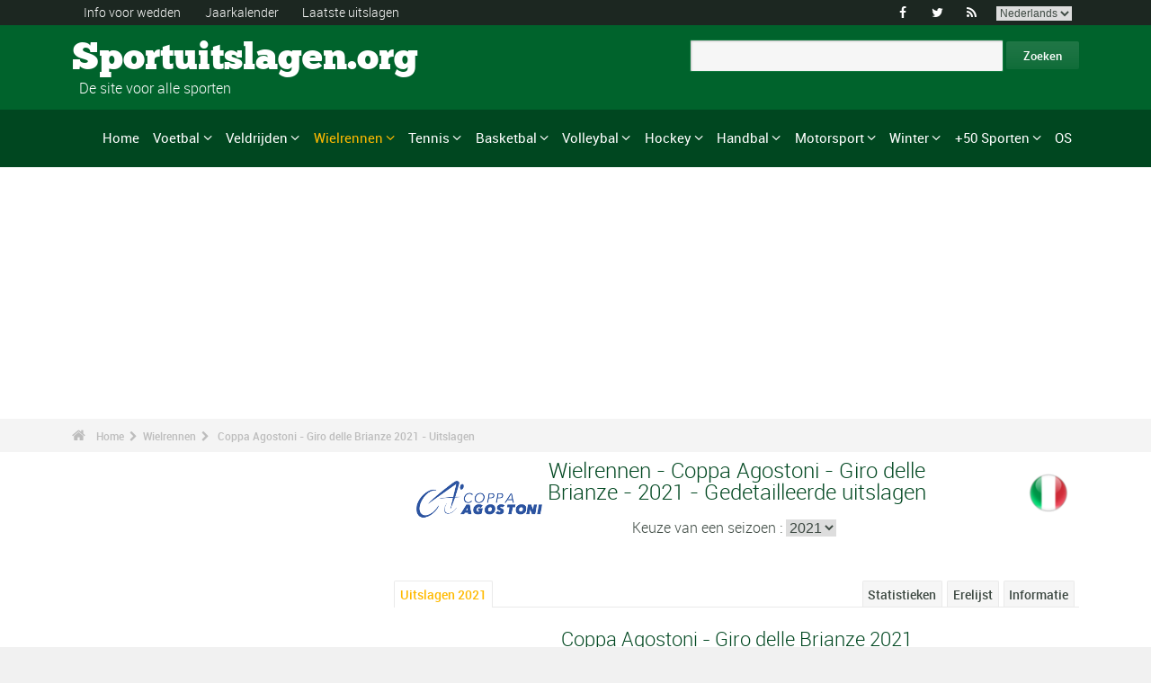

--- FILE ---
content_type: text/html; charset=UTF-8
request_url: https://www.sportuitslagen.org/wielrennen-coppa-agostoni-giro-delle-brianze-uitslagen-2021-epr109702.html
body_size: 131346
content:
<!DOCTYPE html>
<!--[if lt IE 7]>      <html lang="nl" class="no-js lt-ie9 lt-ie8 lt-ie7"> <![endif]-->
<!--[if IE 7]>         <html lang="nl" class="no-js lt-ie9 lt-ie8"> <![endif]-->
<!--[if IE 8]>         <html lang="nl" class="no-js lt-ie9"> <![endif]-->
<!--[if gt IE 8]><!--> <html lang="nl" class="no-js"> <!--<![endif]-->
<head>
  <!-- Google tag (gtag.js) --> <script async src="https://www.googletagmanager.com/gtag/js?id=G-BGGK4FFJYY"></script> <script> window.dataLayer = window.dataLayer || []; function gtag(){dataLayer.push(arguments);} gtag('js', new Date()); gtag('config', 'G-BGGK4FFJYY'); </script>
  <meta charset="utf-8">
  <!--[if IE]><meta http-equiv="X-UA-Compatible" content="IE=edge,chrome=1"><![endif]-->
  <meta content="width=device-width, initial-scale=1, maximum-scale=1, user-scalable=no" name="viewport">
  <meta content="black" name="apple-mobile-web-app-status-bar-style">
  
  <!-- Page title + Description PHP -->
  <title>Wielrennen - Coppa Agostoni - Giro delle Brianze 2021 - Uitslagen</title>
<meta name="description" content="Wielrennen - Coppa Agostoni - Giro delle Brianze 2021 - Uitslagen">
<meta name="keywords" content="sport, voetbal, basket, basketbal, hand, handbal, wedden, sporten, pronostieken, sportmannen, sportvrouwen, rally, F1, motorsporten, atletiek, tennis, rugby, ski&euml;n, volley, statistieken, zeilen, judo, taekwondo, gymnastiek, bijstand wedden">
<script type="text/javascript" src="https://cache.consentframework.com/js/pa/21931/c/E69lx/stub"></script>
<script type="text/javascript" src="https://choices.consentframework.com/js/pa/21931/c/E69lx/cmp" async></script>
<script type="text/javascript" src="https://a.hit360.tech/tags/sportuitslagenorg.js" async></script>
  
  <!-- Favicons -->
  <link rel="apple-touch-icon" sizes="57x57" href="favicons/apple-touch-icon-57x57.png">
  <link rel="apple-touch-icon" sizes="114x114" href="favicons/apple-touch-icon-114x114.png">
  <link rel="apple-touch-icon" sizes="72x72" href="favicons/apple-touch-icon-72x72.png">
  <link rel="apple-touch-icon" sizes="144x144" href="favicons/apple-touch-icon-144x144.png">
  <link rel="apple-touch-icon" sizes="60x60" href="favicons/apple-touch-icon-60x60.png">
  <link rel="apple-touch-icon" sizes="120x120" href="favicons/apple-touch-icon-120x120.png">
  <link rel="apple-touch-icon" sizes="76x76" href="favicons/apple-touch-icon-76x76.png">
  <link rel="apple-touch-icon" sizes="152x152" href="favicons/apple-touch-icon-152x152.png">
  <link rel="icon" type="image/png" href="favicons/favicon-196x196.png" sizes="196x196">
  <link rel="icon" type="image/png" href="favicons/favicon-160x160.png" sizes="160x160">
  <link rel="icon" type="image/png" href="favicons/favicon-96x96.png" sizes="96x96">
  <link rel="icon" type="image/png" href="favicons/favicon-16x16.png" sizes="16x16">
  <link rel="icon" type="image/png" href="favicons/favicon-32x32.png" sizes="32x32">
  <meta name="msapplication-TileColor" content="#ffffff">
  <meta name="msapplication-TileImage" content="favicons/mstile-144x144.png">

  <!-- Style Sheets -->
  <link rel="stylesheet" type="text/css" href="css/normalize.min.css">
  <link rel="stylesheet" type="text/css" href="styles.css">

  <link rel="stylesheet" type="text/css" href="css/font-awesome.min.css">  
  <link rel="stylesheet" type="text/css" href="css/jquery.sidr.light.css">
  <link rel="stylesheet" type="text/css" href="js/media/mediaelementplayer.min.css" />
  <link rel="stylesheet" type="text/css" href="js/owl-carousel/owl.carousel.css"> 
  <link rel="stylesheet" type="text/css" href="js/fancybox/jquery.fancybox.css?v=2.1.4"/> 
  <link rel="stylesheet" type="text/css" href="css/mosaic.css" />
  <link rel="stylesheet" type="text/css" href="css/responsive.css">
  <link rel="stylesheet" type="text/css" href="css/rs-plugin.css">
  <link rel="stylesheet" type="text/css" href="js/rs-plugin/css/settings.css" />
  <link rel="stylesheet" type="text/css" href="css/tooltipster.css">
  <link rel="stylesheet" type="text/css" href="css/mega.css" />
  
  <link rel="stylesheet" type="text/css" href="css/skin1.css"> <!-- change to skin2.css for other skin -->
  <link rel="stylesheet" type="text/css" href="css/full.css"> <!-- change to boxed.css for boxed style -->


  <!-- Scripts -->
  <script src="js/vendor/modernizr-2.6.2-respond-1.1.0.min.js"></script>
  
  <script async src="https://pagead2.googlesyndication.com/pagead/js/adsbygoogle.js?client=ca-pub-3931335624887431" crossorigin="anonymous"></script>
  
</head>
<body>
<div class="outter-wrapper pre-header-area header-style-1">
<div class="wrapper clearfix">
<div class="pre-header-left left">
<ul>
<li><a href="wedden.html" title="Info voor wedden">Info voor wedden</a></li>
<li><a href="sportkalender-2025-p0-62025.html" title="Jaarkalender">Jaarkalender</a></li>
<li><a href="uitslagen.html" title="Laatste uitslagen">Laatste uitslagen</a></li>
</ul>
</div>
<div class="pre-header-right right">
<ul class="social-links boxy">
<li><a class="fa" title="Facebook" href="https://www.facebook.com/Sportuitslagen.org">&#xf09a;</a></li>
<li><a class="fa" title="Twitter" href="https://twitter.com/#!/sport_uitslagen">&#xf099;</a></li>
<li><a class="fa" title="RSS" href="xml_rss.php">&#xf09e;</a></li>
<li>
<select onchange="window.location.href=this.options[this.selectedIndex].value">
<option value="https://www.the-sports.org/cycling-2021-coppa-agostoni-giro-delle-brianze-epr109702.html">English</option>
<option value="https://www.los-deportes.info/ciclismo-coppa-agostoni-giro-delle-brianze-2021-epr109702.html">Espa&ntilde;ol</option>
<option value="https://www.les-sports.info/cyclisme-sur-route-coppa-agostoni-giro-delle-brianze-2021-epr109702.html">Fran&ccedil;ais</option>
<option value="https://www.gli-sport.info/ciclismo-coppa-agostoni-giro-delle-brianze-2021-epr109702.html">Italiano</option>
<option value="https://www.sportuitslagen.org/wielrennen-coppa-agostoni-giro-delle-brianze-2021-epr109702.html" selected="selected">Nederlands</option>
</select>
</li>
</ul>
</div>
</div>
</div>
<!-- Header Area -->
<div class="outter-wrapper header-area header-style-1">
<div class="wrapper clearfix logo-container">
<header>
<div class="clearfix">
<div class="main-header-left left adjust-left">
<p><a class="logo text" href="/">
Sportuitslagen.org
</a></p>
<p id="sous_titre">&nbsp;&nbsp;De site voor alle sporten</p></div>
<div class="main-header-right right adjust-right">
<!-- SiteSearch Google -->

  <form action="https://www.sportuitslagen.org/zoekresultaten.html" id="cse-search-box">
    <div>
      <input type="hidden" name="cx" value="partner-pub-0107075970815407:7465466867" />
      
      <input type="hidden" name="cof" value="FORID:10" />
      <input type="hidden" name="ie" value="UTF-8" />
      <input type="text" name="q" size="52" />
      <input type="submit" name="sa" value="Zoeken" />
    </div>
  </form>
  
<!-- SiteSearch Google -->
</div>
</div>
</header>
</div>
</div>
<div class="outter-wrapper nav-container post-header-area header-style-1">
<div id="mobile-header" class="">
<a id="responsive-menu-button" href="#sidr-main">
<em class="fa fa-bars"></em> Menu
</a>
</div>
<div id="navigation" class="clearfix wrapper">
<ul class="menuHideBtn">
<li><a id="closebtn" class="fa" href="#">&#xf00d;</a></li>
</ul>
<nav class="nav megamenu_container">
<ul id="nav" class="right megamenu">
<li class="nav-parent"><a href="/">Home</a></li>
<li><a title="Voetbal - Home" href="voetbal-s1.html" class="megamenu_drop">Voetbal</a>
<div class="dropdown_fullwidth"><!-- Begin Item Container -->
<div class="clearfix">
<div class="col-1-4">
<h3 class="mega-title">Belgi&euml;/Nederland</h3>
<ul class="list-2 widget-list">
<li><a href="voetbal-belgische-eerste-klasse-2023-2024-epr129518.html">Belgische Eerste Klasse</a></li>
<li><a href="voetbal-belgische-tweede-klasse-2023-2024-epr128086.html">Belgische Tweede Klasse</a></li>
<li><a href="voetbal-nederlandse-eredivisie-2023-2024-epr130194.html">Nederlandse Eredivisie</a></li>
<li><a href="voetbal-nederlandse-eredivisie-2023-2024-epr130194.html">Nederlandse Eredivisie</a></li>
<li><a href="voetbal-belgische-beker-2023-2024-epr132101.html">Belgische Beker</a></li>
<li><a href="voetbal-knvb-beker-2023-2024-epr132104.html">KNVB Beker</a></li>
</ul>
</div>
<div class="col-1-4">
<h3 class="mega-title">Europa</h3>
<ul class="list-2 widget-list">
<li><a href="voetbal-engelse-premier-league-2023-2024-epr129436.html">Engelse Premier League</a></li>
<li><a href="voetbal-duitse-bundesliga-2023-2024-epr131496.html">Duitse Bundesliga</a></li>
<li><a href="voetbal-franse-division-1-2023-2024-epr131370.html">Franse Division 1</a></li>
<li><a href="voetbal-spaanse-primera-division-la-liga-2023-2024-epr131495.html">Spaanse Primera Division</a></li>
<li><a href="voetbal-italiaanse-serie-a-2023-2024-epr131449.html">Italiaanse Serie A</a></li>
<li><a href="voetbal-portugese-superliga-2023-2024-epr131460.html">Portugese Superliga</a></li>
</ul>
</div>
<div class="col-1-4">
<h3 class="mega-title">Internationaal</h3>
<ul class="list-2 widget-list">
<li><a href="voetbal-wereldbeker-heren-2022-epr100095.html">Wereldbeker Heren</a></li>
<li><a href="voetbal-uefa-european-football-championship-2024-epr131210.html">UEFA European Football Championship</a></li>
<li><a href="voetbal-uefa-champions-league-2023-2024-epr131400.html">UEFA Champions League</a></li>
<li><a href="voetbal-uefa-europa-league-2023-2024-epr131424.html">UEFA Europa League</a></li>
<li><a href="voetbal-fifa-men-s-world-ranking-s1-c281-l0.html">Clasificaci&oacute;n Mundial FIFA Hombres</a></li>
</ul>
</div>
<div class="col-1-4 last">
<h3 class="mega-title">Algemeen Links</h3>
<ul class="list-2 widget-list">
<li><a href="voetbal-bijstand-wedden-s1-c1-b0.html">Bijstand sportweddenschappen</a></li>
<li><a href="voetbal-statistieken-s1-c2.html">Statistieken</a></li>
<li><a href="voetbal-s1-prijs-lijst-van-de-grote-wedstrijden.html">Erelijst</a></li>
<li><a href="voetbal-kalender-2024-s1-c0-b0-u329.html">Kalender 2024</a></li>
<li><a href="voetbal-kalender-2023-2024-s1-c0-b0-u328.html">Kalender 2023/2024</a></li>
</ul>
</div>
</div>
</div>
</li>
<li class="nav-parent"><a title="Veldrijden - Home" href="veldrijden-s17.html" class="megamenu_drop">Veldrijden</a>
<div class="dropdown_fullwidth"><!-- Begin Item Container -->
<div class="clearfix">
<div class="col-1-4">
<h3 class="mega-title">WK / Wereldbeker</h3>
<ul class="list-2 widget-list">
<li><a href="veldrijden-wereldkampioenschappen--uitslagen-2023-2024-heren-epm129795.html">Wereldkampioenschappen </a></li>
<li><a href="veldrijden-wereldbeker-heren-elite-kalender-2023-2024-s17-c0-b0-g20-u328.html">Wereldbeker Heren-Elite</a></li>
<li><a href="veldrijden-wereldbeker-dames-kalender-2023-2024-s17-c0-b0-g19-u328.html">Wereldbeker Dames</a></li>
<li><a href="veldrijden-wereldbeker-heren-u23-kalender-2023-2024-s17-c0-b0-g165-u328.html">Wereldbeker - Heren U23</a></li>
<li><a href="veldrijden-wereldbeker-heren-junioren-kalender-2023-2024-s17-c0-b0-g169-u328.html">Wereldbeker - Heren Junioren</a></li>
</ul>
</div>
<div class="col-1-4">
<h3 class="mega-title">Andere kalenders</h3>
<ul class="list-2 widget-list">
<li><a href="veldrijden-superprestige-heren-kalender-2023-2024-s17-c0-b0-g34-u328.html">Superprestige Heren</a></li>
<li><a href="veldrijden-trofee-bpost-bank-heren-kalender-2023-2024-s17-c0-b0-g268-u328.html">Trofee BPost Bank Heren</a></li>
<li><a href="veldrijden-superprestige-dames-kalender-2023-2024-s17-c0-b0-g231-u328.html">Superprestige Dames</a></li>
<li><a href="veldrijden-trofee-bpost-bank-dames-kalender-2023-2024-s17-c0-b0-g269-u328.html">Trofee BPost Bank Dames</a></li>
</ul>
</div>
<div class="col-1-4">
<h3 class="mega-title">Algemeen Links</h3>
<ul class="list-2 widget-list">
<li><a href="veldrijden-bijstand-wedden-s17-c1-b0.html">Bijstand sportweddenschappen</a></li>
<li><a href="veldrijden-statistieken-s17-c2.html">Statistieken</a></li>
<li><a href="veldrijden-s17-prijs-lijst-van-de-grote-wedstrijden.html">Erelijst</a></li>
<li><a href="veldrijden-kalender-2023-2024-s17-c0-b0-u328.html">Kalender 2023/2024</a></li>
<li><a href="wielrennen-uci-road-rankings-s2-c457-l0.html">UCI Road Rankings</a></li>
</ul>
</div>
<div class="col-1-4 last">
<h3 class="mega-title">Andere wielersport</h3>
<ul class="list-2 widget-list">
<li><a href="wielrennen-s2.html">Wielrennen</a></li>
<li><a href="baanwielrennen-s24.html">Baanwielrennen</a></li>
<li><a href="mountain-bike-s25.html">VTT</a></li>
<li><a href="bmx-s29.html">BMX</a></li>
</ul>
</div>
</div>
</div>
</li>
<li class="nav-parent"><a title="Wielrennen - Home" href="wielrennen-s2.html" style="color: #ffba00;" class="megamenu_drop">Wielrennen</a>
<div class="dropdown_fullwidth"><!-- Begin Item Container -->
<div class="clearfix">
<div class="col-1-4">
<h3 class="mega-title">Grote Rondes</h3>
<ul class="list-2 widget-list">
<li><a href="wielrennen-tour-uitslagen-2023-epr123956.html">Tour</a></li>
<li><a href="wielrennen-giro-uitslagen-2024-heren-epm132490.html">Giro</a></li>
<li><a href="wielrennen-vuelta-2024-epr132491.html">Vuelta</a></li>
<li class="livide"></li>
<li><a href="wielrennen-tour-presentatie-medaillewinnaars-sup94.html">Palmares Tour</a></li>
</ul>
</div>
<div class="col-1-4">
<h3 class="mega-title">WK / WT</h3>
<ul class="list-2 widget-list">
<li><a href="wielrennen-wereldkampioenschappen-uitslagen-2023-heren-epm110909.html">Wereldkampioenschappen</a></li>
<li><a href="wielrennen-world-tour-eendagswedstrijden-kalender-2024-s2-c0-b0-g22-u329.html">WT E&eacute;ndagswedstrijden</a></li>
<li><a href="wielrennen-world-tour-etappewedstrijden-kalender-2024-s2-c0-b0-g28-u329.html">WT Etappewedstrijden</a></li>
<li><a href="wielrennen-continental-tour-europa-eendagswedstrijden-kalender-2024-s2-c0-b0-g23-u329.html">Europa Tour E&eacute;ndagswedstrijden</a></li>
<li><a href="wielrennen-continental-tour-europa-etappewedstrijden-kalender-2024-s2-c0-b0-g194-u329.html">Europa Tour Etappewedstrijden</a></li>
</ul>
</div>
<div class="col-1-4">
<h3 class="mega-title">Algemeen Links</h3>
<ul class="list-2 widget-list">
<li><a href="wielrennen-bijstand-wedden-s2-c1-b0.html">Bijstand sportweddenschappen</a></li>
<li><a href="wielrennen-statistieken-s2-c2.html">Statistieken</a></li>
<li><a href="wielrennen-s2-prijs-lijst-van-de-grote-wedstrijden.html">Erelijst</a></li>
<li><a href="wielrennen-kalender-2024-s2-c0-b0-u329.html">Kalender 2024</a></li>
<li><a href="wielrennen-uci-road-rankings-s2-c457-l0.html">UCI Road Rankings</a></li>
</ul>
</div>
<div class="col-1-4 last">
<h3 class="mega-title">Andere wielersport</h3>
<ul class="list-2 widget-list">
<li><a href="veldrijden-s17.html">Veldrijden</a></li>
<li><a href="baanwielrennen-s24.html">Baanwielrennen</a></li>
<li><a href="mountain-bike-s25.html">VTT</a></li>
<li><a href="bmx-s29.html">BMX</a></li>
</ul>
</div>
</div>
</div>
</li>
<li class="nav-parent"><a title="Tennis - Home" href="tennis-s4.html" class="megamenu_drop">Tennis</a>
<div class="dropdown_fullwidth"><!-- Begin Item Container -->
<div class="clearfix">
<div class="col-1-4">
<h3 class="mega-title">ATP / WTA</h3>
<ul class="list-2 widget-list">
<li><a href="tennis-atp-tour-kalender-2024-s4-c0-b0-g4-u329.html">ATP-kalender</a></li>
<li><a href="tennis-atp-rankings-s4-c15-l0.html">ATP Rankings</a></li>
<li><a href="tennis-wta-tour-kalender-2024-s4-c0-b0-g5-u329.html">WTA-kalender</a></li>
<li><a href="tennis-wta-rankings-singles-s4-c212-l0.html">WTA Rankings</a></li>
</ul>
</div>
<div class="col-1-4">
<h3 class="mega-title">Grand Slam Heren</h3>
<ul class="list-2 widget-list">
<li><a href="tennis-grand-slam-heren-australian-open-2024-uitslagen-eprd132722.html">Australian Open</a></li>
<li><a href="tennis-grand-slam-heren-roland-garros-2023-uitslagen-eprd123949.html">Roland Garros</a></li>
<li><a href="tennis-grand-slam-heren-wimbledon-2023-uitslagen-eprd123950.html">Wimbledon</a></li>
<li><a href="tennis-grand-slam-heren-us-open-2023-uitslagen-eprd123955.html">US Open</a></li>
</ul>
</div>
<div class="col-1-4">
<h3 class="mega-title">Andere</h3>
<ul class="list-2 widget-list">
<li><a href="tennis-davis-cup-kalender-2024-s4-c0-b0-g70-u329.html">Davis Cup</a></li>
<li><a href="tennis-fed-cup-kalender-2024-s4-c0-b0-g71-u329.html">Fed Cup</a></li>
<li><a href="tennis-atp-1000-atp-world-tour-finals-2023-uitslagen-eprd129211.html">ATP World Tour Finals</a></li>
<li><a href="tennis-international-series-1-rotterdam-500-2024-uitslagen-eprd133436.html">Rotterdam - 500</a></li>
</ul>
</div>
<div class="col-1-4 last">
<h3 class="mega-title">Algemeen Links</h3>
<ul class="list-2 widget-list">
<li><a href="tennis-bijstand-wedden-s4-c1-b0.html">Bijstand sportweddenschappen</a></li>
<li><a href="tennis-statistieken-s4-c2.html">Statistieken</a></li>
<li><a href="tennis-s4-prijs-lijst-van-de-grote-wedstrijden.html">Erelijst</a></li>
<li><a href="tennis-kalender-2024-s4-c0-b0-u329.html">Kalender 2024</a></li>
</ul>
</div>
</div>
</div>
</li>
<li class="nav-parent"><a title="Basketbal - Home" href="basketbal-s6.html" class="megamenu_drop">Basketbal</a>
<div class="dropdown_fullwidth"><!-- Begin Item Container -->
<div class="clearfix">
<div class="col-1-4">
<h3 class="mega-title">Belgi&euml;/Nederland</h3>
<ul class="list-2 widget-list">
<li><a href="basketbal-belgie-euromillions-basketball-league-2021-2022-epr116020.html">Belgi&euml; - EuroMillions Basketball League</a></li>
<li><a href="basketbal-nederland-feb-eredivisie-2022-2023-epr125635.html">Nederland - FEB Eredivisie</a></li>
<li class="livide"></li>
<li><a href="basketbal-belgie-beker-2023-2024-epr132249.html">Belgi&euml; Beker</a></li>
</ul>
</div>
<div class="col-1-4">
<h3 class="mega-title">Europese Bekers</h3>
<ul class="list-2 widget-list">
<li><a href="basketbal-euroleague-heren-2023-2024-epr125248.html">Euroleague Heren</a></li>
<li><a href="basketbal-euroleague-dames-2023-2024-epr132122.html">Euroleague Dames</a></li>
<li><a href="basketbal-basketball-champions-league-2023-2024-epr132125.html">Basketball Champions League</a></li>
<li><a href="basketbal-eurocup-heren-2023-2024-epr132135.html">Eurocup Heren</a></li>
<li><a href="basketbal-eurocup-dames-2023-2024-epr132139.html">Eurocup Dames</a></li>
</ul>
</div>
<div class="col-1-4">
<h3 class="mega-title">Internationaal</h3>
<ul class="list-2 widget-list">
<li><a href="basketbal-wereldkampioenschap-heren-2023-epr102619.html">Wereldkampioenschap Heren</a></li>
<li><a href="basketbal-wereldkampioenschap-dames-2022-epr113758.html">Wereldkampioenschap Dames</a></li>
<li><a href="basketbal-eurobasket-heren-2022-epr113561.html">EuroBasket Heren</a></li>
<li><a href="basketbal-eurobasket-dames-2023-epr129369.html">EuroBasket Dames</a></li>
</ul>
</div>
<div class="col-1-4 last">
<h3 class="mega-title">Algemeen Links</h3>
<ul class="list-2 widget-list">
<li><a href="basketbal-bijstand-wedden-s6-c1-b0.html">Bijstand sportweddenschappen</a></li>
<li><a href="basketbal-statistieken-s6-c2.html">Statistieken</a></li>
<li><a href="basketbal-s6-prijs-lijst-van-de-grote-wedstrijden.html">Erelijst</a></li>
<li><a href="basketbal-kalender-2024-s6-c0-b0-u329.html">Kalender 2024</a></li>
<li><a href="basketbal-kalender-2023-2024-s6-c0-b0-u328.html">Kalender 2023/2024</a></li>
</ul>
</div>
</div>
</div>
</li>
<li class="nav-parent"><a title="Volleybal - Home" href="volleybal-s3.html" class="megamenu_drop">Volleybal</a>
<div class="dropdown_fullwidth"><!-- Begin Item Container -->
<div class="clearfix">
<div class="col-1-4">
<h3 class="mega-title">Belgi&euml;/Nederland</h3>
<ul class="list-2 widget-list">
<li><a href="volleybal-belgie-volleybal-liga-heren-a-2023-2024-epr126189.html">Belgi&euml; Volleybal Liga Heren</a></li>
<li><a href="handbal-belgie-ere-divisie-dames-2022-2023-epr124291.html">Belgi&euml; Ere Divisie Dames</a></li>
<li class="livide"></li>
<li><a href="volleybal-nederland-a-league-heren-2023-2024-epr126205.html">Nederland - A-League Heren</a></li>
</ul>
</div>
<div class="col-1-4">
<h3 class="mega-title">Europese Bekers</h3>
<ul class="list-2 widget-list">
<li><a href="volleybal-champions-league-heren-2023-2024-epr132180.html">Champions League Heren</a></li>
<li><a href="volleybal-champions-league-dames-2023-2024-epr132187.html">Champions League Dames</a></li>
<li><a href="volleybal-cev-cup-heren-2023-2024-epr132194.html">Cev Cup Heren</a></li>
<li><a href="volleybal-cev-cup-dames-2023-2024-epr132196.html">CEV Cup Dames</a></li>
</ul>
</div>
<div class="col-1-4">
<h3 class="mega-title">Internationaal</h3>
<ul class="list-2 widget-list">
<li><a href="volleybal-wereldkampioenschap-heren-2022-epr93144.html">Wereldkampioenschap Heren</a></li>
<li><a href="volleybal-wereldkampioenschap-dames-2022-epr115492.html">Wereldkampioenschap Dames</a></li>
<li><a href="volleybal-nations-league-heren-2023-epr131100.html">Nations League Heren</a></li>
<li><a href="volleybal-nations-league-dames-2023-epr131093.html">Nations League Dames</a></li>
</ul>
</div>
<div class="col-1-4 last">
<h3 class="mega-title">Algemeen Links</h3>
<ul class="list-2 widget-list">
<li><a href="volleybal-bijstand-wedden-s3-c1-b0.html">Bijstand sportweddenschappen</a></li>
<li><a href="volleybal-statistieken-s3-c2.html">Statistieken</a></li>
<li><a href="volleybal-s3-prijs-lijst-van-de-grote-wedstrijden.html">Erelijst</a></li>
<li><a href="volleybal-kalender-2024-s3-c0-b0-u329.html">Kalender 2024</a></li>
<li><a href="volleybal-kalender-2023-2024-s3-c0-b0-u328.html">Kalender 2023/2024</a></li>
</ul>
</div>
</div>
</div>
</li>
<li class="nav-parent"><a title="Hockey - Home" href="hockey-s33.html" class="megamenu_drop">Hockey</a>
<div class="dropdown_fullwidth"><!-- Begin Item Container -->
<div class="clearfix">
<div class="col-1-4">
<h3 class="mega-title">Belgi&euml;/Nederland</h3>
<ul class="list-2 widget-list">
<li><a href="hockey-belgisch-kampioenschap-heren-2022-2023-epr118762.html">Belgisch Kampioenschap Heren</a></li>
<li><a href="hockey-belgisch-kampioenschap-dames-2022-2023-epr118771.html">Belgisch Kampioenschap Dames</a></li>
<li class="livide"></li>
<li><a href="hockey-nederlands-kampioenschap-heren-2022-2023-epr118741.html">Nederlands Kampioenschap Heren</a></li>
<li><a href="hockey-nederlands-kampioenschap-dames-2022-2023-epr118744.html">Nederlands Kampioenschap Dames</a></li>
</ul>
</div>
<div class="col-1-4">
<h3 class="mega-title">Europese Bekers</h3>
<ul class="list-2 widget-list">
<li><a href="hockey-euro-hockey-league-heren-2022-2023-epr69382.html">Euro Hockey League Heren</a></li>
<li><a href="hockey-eurohockey-club-champions-cup-dames-2019-epr91612.html">EuroHockey Club Champions Cup Dames</a></li>
</ul>
</div>
<div class="col-1-4">
<h3 class="mega-title">Internationaal</h3>
<ul class="list-2 widget-list">
<li><a href="hockey-olympische-spelen-heren-2024-epr133300.html">Olympische Spelen Heren</a></li>
<li><a href="hockey-olympische-spelen-dames-2024-epr133304.html">Olympische Spelen Dames</a></li>
<li><a href="hockey-wereldbeker-hockey-heren-2023-epr113662.html">Wereldbeker Hockey Heren</a></li>
<li><a href="hockey-wereldbeker-hockey-dames-2022-epr113663.html">Wereldbeker Hockey Dames</a></li>
</ul>
</div>
<div class="col-1-4 last">
<h3 class="mega-title">Algemeen Links</h3>
<ul class="list-2 widget-list">
<li><a href="hockey-bijstand-wedden-s33-c1-b0.html">Bijstand sportweddenschappen</a></li>
<li><a href="hockey-statistieken-s33-c2.html">Statistieken</a></li>
<li><a href="hockey-s33-prijs-lijst-van-de-grote-wedstrijden.html">Erelijst</a></li>
<li><a href="hockey-kalender-2024-s33-c0-b0-u329.html">Kalender 2024</a></li>
<li><a href="hockey-kalender-2023-2024-s33-c0-b0-u328.html">Kalender 2023/2024</a></li>
</ul>
</div>
</div>
</div>
</li>
<li class="nav-parent"><a title="Handbal - Home" href="handbal-s8.html" class="megamenu_drop">Handbal</a>
<div class="dropdown_fullwidth"><!-- Begin Item Container -->
<div class="clearfix">
<div class="col-1-4">
<h3 class="mega-title">Belgi&euml;/Nederland</h3>
<ul class="list-2 widget-list">
<li><a href="handbal-bene-league-2022-2023-epr124315.html">BENE-League</a></li>
<li><a href="handbal-belgie-1ste-nationale-heren-2023-2024-epr131726.html">Belgie 1ste Nationale Heren</a></li>
<li><a href="handbal-belgie-ere-divisie-dames-2022-2023-epr124291.html">Belgie Ere Divisie Dames</a></li>
<li><a href="handbal-nederlandse-eredivisie-heren-2023-2024-epr131844.html">Nederlandse Heren</a></li>
<li><a href="handbal-nederlandse-eredivisie-dames-2023-2024-epr131846.html">Nederlandse Dames</a></li>
</ul>
</div>
<div class="col-1-4">
<h3 class="mega-title">Europese Bekers</h3>
<ul class="list-2 widget-list">
<li><a href="handbal-champions-league-heren-2023-2024-epr131695.html">Champions League Heren</a></li>
<li><a href="handbal-champions-league-dames-2023-2024-epr131699.html">Champions League Dames</a></li>
<li><a href="handbal-ehf-cup-heren-2023-2024-epr131703.html">EHF Cup Heren</a></li>
<li><a href="handbal-ehf-cup-dames-2023-2024-epr131712.html">EHF Cup Dames</a></li>
<li><a href="handbal-challenge-cup-heren-2023-2024-epr131718.html">Challenge Cup Heren</a></li>
</ul>
</div>
<div class="col-1-4">
<h3 class="mega-title">Internationaal</h3>
<ul class="list-2 widget-list">
<li><a href="handbal-wereldkampioenschap-heren-2023-epr114185.html">Wereldkampioenschap Heren</a></li>
<li><a href="handbal-wereldkampioenschap-dames-2023-epr129695.html">Wereldkampioenschap Dames</a></li>
<li><a href="handbal-europees-kampioenschap-heren-2024-epr130056.html">Europees Kampioenschap Heren</a></li>
<li><a href="handbal-europees-kampioenschap-dames-2024-epr115493.html">Europees Kampioenschap Dames</a></li>
</ul>
</div>
<div class="col-1-4 last">
<h3 class="mega-title">Algemeen Links</h3>
<ul class="list-2 widget-list">
<li><a href="handbal-bijstand-wedden-s8-c1-b0.html">Bijstand sportweddenschappen</a></li>
<li><a href="handbal-statistieken-s8-c2.html">Statistieken</a></li>
<li><a href="handbal-s8-prijs-lijst-van-de-grote-wedstrijden.html">Erelijst</a></li>
<li><a href="handbal-kalender-2024-s8-c0-b0-u329.html">Kalender 2024</a></li>
<li><a href="handbal-kalender-2023-2024-s8-c0-b0-u328.html">Kalender 2023/2024</a></li>
</ul>
</div>
</div>
</div>
</li>
<li class="nav-parent"><a title="Motorsport - Home" href="motorsport-s13.html" class="megamenu_drop">Motorsport</a>
<div class="dropdown_fullwidth"><!-- Begin Item Container -->
<div class="clearfix">
<div class="col-1-4">
<h3 class="mega-title">Formule 1</h3>
<ul class="list-2 widget-list">
<li><a href="formule-un-g36.html">Home F1</a></li>
<li><a href="formule-1-kalender-2024-s13-c0-b0-g36-u329.html">Kalender 2024</a></li>
<li><a href="motorsport-klassement--coureurs-s13-c1851-l0.html">Klassement -  Coureurs</a></li>
<li><a href="motorsport-klassement-constructeurs-s13-c1180-l0.html">Klassement - Constructeurs</a></li>
<li><a href="formule-1-wereldkampioenschap-presentatie-medaillewinnaars-sup402.html">Erelijst</a></li>
</ul>
</div>
<div class="col-1-4">
<h3 class="mega-title">Rally</h3>
<ul class="list-2 widget-list">
<li><a href="rally-g39.html">Home Rally</a></li>
<li><a href="rally-kalender-2024-s13-c0-b0-g39-u329.html">Kalender 2024</a></li>
<li><a href="motorsport-rijderskampioenschap-s13-c1794-l0.html">Rijderskampioenschap</a></li>
<li><a href="motorsport-constructeurskampioenschap-s13-c1182-l0.html">Constructeurskampioenschap</a></li>
<li><a href="rally-wereldkampioenschap-presentatie-medaillewinnaars-sup406.html">Erelijst</a></li>
</ul>
</div>
<div class="col-1-4">
<h3 class="mega-title">Motorsport</h3>
<ul class="list-2 widget-list">
<li><a href="motorrennen-g37.html">Home Motorrennen</a></li>
<li class="sousel"><a href="motorrennen-kalender-2024-s13-c0-b0-g37-u329.html">Motorrennen Kalender 2024</a></li>
<li class="sousel"><a href="motorrennen-moto-gp-2024-epr133543.html">Moto GP</a></li>
<li><a href="motorcross-g86.html">Home Motorcross</a></li>
<li class="sousel"><a href="motorcross-kalender-2024-s13-c0-b0-g86-u329.html">Motorcross Kalender 2024</a></li>
</ul>
</div>
<div class="col-1-4 last">
<h3 class="mega-title">Andere</h3>
<ul class="list-2 widget-list">
<li><a href="rally-raid-g284.html">Rally Raid</a></li>
<li><a href="endurance-g426.html">Endurance</a></li>
<li><a href="wtcc-g174.html">WTCC</a></li>
<li><a href="superbike-g176.html">Superbike</a></li>
</ul>
</div>
</div>
</div>
</li>
<li class="nav-parent"><a title="Winter - Home" href="wintersport.html" class="megamenu_drop">Winter</a>
<div class="dropdown_fullwidth"><!-- Begin Item Container -->
<div class="clearfix">
<div class="col-1-4">
<h3 class="mega-title">Snelschaatsen/Short Track</h3>
<ul class="list-2 widget-list">
<li><a href="snelschaatsen-g115.html">Snelschaatsen - Home</a></li>
<li class="sousel"><a href="snelschaatsen-kalender-2023-2024-s12-c0-b0-g115-u328.html">Kalender 2023/2024</a></li>
<li class="livide"></li>
<li><a href="short-track-g118.html">Short Track - Home</a></li>
<li class="sousel"><a href="short-track-kalender-2023-2024-s12-c0-b0-g118-u328.html">Kalender 2023/2024</a></li>
</ul>
</div>
<div class="col-1-4">
<h3 class="mega-title">Ijshockey</h3>
<ul class="list-2 widget-list">
<li><a href="ijshockey-s9.html">Ijshockey - Home</a></li>
<li><a href="ijshockey-kalender-2023-2024-s9-c0-b0-u328.html">Kalender 2023/2024</a></li>
<li><a href="ijshockey-national-hockey-league-regulier-seizoen-2023-2024-uitslagen-eprd131368.html">NHL</a></li>
<li><a href="ijshockey-champions-hockey-league-2023-2024-epr131349.html">Champions League</a></li>
<li><a href="ijshockey-bene-league--2023-2024-epr131340.html">BeNe-league </a></li>
</ul>
</div>
<div class="col-1-4">
<h3 class="mega-title">Winter</h3>
<ul class="list-2 widget-list">
<li><a href="alpine-skien-g42.html">Alpijnse Ski</a></li>
<li class="sousel"><a href="alpijnse-ski-kalender-2023-2024-s12-c0-b0-g42-u328.html">Alpijnse Ski 2023/2024</a></li>
<li><a href="skispringen-g77.html">Skispringen</a></li>
<li><a href="langlaufen-g109.html">Langlaufen</a></li>
<li><a href="freestyle-skien-g102.html">Freestyle Ski&euml;n</a></li>
</ul>
</div>
<div class="col-1-4 last">
<h3 class="mega-title">Andere</h3>
<ul class="list-2 widget-list">
<li><a href="biathlon-g43.html">Biathlon</a></li>
<li><a href="noordse-combinatie-g110.html">Noordse Combinatie</a></li>
<li><a href="snowboard-g117.html">Snowboarden</a></li>
<li><a href="kunstschaatsen-g116.html">Kunstrijden</a></li>
</ul>
</div>
</div>
</div>
</li>
<li class="nav-parent"><a title="+50 Sporten - Home" href="andere-sporten.html" class="megamenu_drop">+50 Sporten</a>
<div class="dropdown_fullwidth"><!-- Begin Item Container -->
<div class="clearfix">
<div class="col-1-4">
<h3 class="mega-title">+50 Sporten - Home</h3>
<ul class="list-2 widget-list">
<li><a href="andere-sporten.html">+50 Sporten - Home</a></li>
</ul>
<h3 class="mega-title">Multi-sport competitie</h3>
<ul class="list-2 widget-list">
<li><a href="olympische-spelen-s16.html">Home Olympische Spelen</a></li>
<li><a href="olympische-zomerspelen-og-list-s16-c0-b0-j0.html">Olympische zomerspelen</a></li>
<li><a href="olympische-winterspelen-og-list-s16-c0-b0-j1.html">Olympische winterspelen</a></li>
<li><a href="europese-spelen-ms1.html">Europese Spelen</a></li>
<li><a href="world-games-ms4.html">World Games</a></li>
</ul>
</div>
<div class="col-1-4">
<h3 class="mega-title">Watersport</h3>
<ul class="list-2 widget-list">
<li><a href="zwemmen-g81.html">Zwemmen</a></li>
<li><a href="diving-g82.html">Schoonspringen</a></li>
<li><a href="surfen-g126.html">Surfen</a></li>
<li><a href="zeilen-g85.html">Zeilen</a></li>
<li><a href="roeien-g83.html">Roeien</a></li>
<li><a href="waterpolo-s32.html">Waterpolo</a></li>
</ul>
</div>
<div class="col-1-4">
<h3 class="mega-title">Ploegsporten</h3>
<ul class="list-2 widget-list">
<li><a href="honkbal-s15.html">Baseball</a></li>
<li><a href="nfl-s14.html">American Football</a></li>
<li><a href="futsal-s38.html">Futsal</a></li>
<li><a href="rugby-s11.html">Rugby</a></li>
<li><a href="Korfbal">Korfbal</a></li>
<li><a href="zaalhockey-s18.html">Zaalhockey</a></li>
</ul>
</div>
<div class="col-1-4 last">
<h3 class="mega-title">Andere individuele sporten</h3>
<ul class="list-2 widget-list">
<li><a href="atletiek-s5.html">Atletiek</a></li>
<li><a href="golf-s7.html">Golf</a></li>
<li><a href="badminton-s30.html">Badminton</a></li>
<li><a href="tafeltennis-s31.html">Tafeltennis</a></li>
<li><a href="judo-g89.html">Judo</a></li>
<li><a href="schermen-g122.html">Schermen</a></li>
<li><a href="darts-s37.html">Darts</a></li>
<li><a href="gymnastiek-g94.html">Gymnastiek</a></li>
</ul>
</div>
</div>
</div>
</li>
<li class="nav-parent"><a title="OS 2024 - Home" href="2024-parijs-olympische-zomerspelen-s16-c0-b0-j0-u329.html">OS</a></li>
</ul>
</nav>
</div>
</div>
<div class="advert outter-wrapper centered">
<div id="hit-hd-top" style="min-height:250px;"></div>
</div>
<div class="outter-wrapper breadcrumb-wrapper">
<div class="wrapper">
<a href="/" class="accueil">&nbsp;</a><a href="/">Home</a><a href="wielrennen-s2.html">Wielrennen</a>
<a href="wielrennen-coppa-agostoni-giro-delle-brianze-2021-epr109702.html">Coppa Agostoni - Giro delle Brianze 2021 - Uitslagen</a>
</div>
</div>
<!-- Debut outter-wrapper body-wrapper  -->
<div class="outter-wrapper body-wrapper">
<!-- Debut wrapper clearfix  -->
<div class="wrapper clearfix">
<!-- Debut 1ere Colonne  -->
<nav class="col-1-4-plus">
<div class="widget">
<div id="hit-sid-top" style="min-height:250px;"></div>
<div class="menu_sec_div"><ul class="menu_sec">
<li><a href="wielrennen-s2.html">Wielrennen - Home</a></li>
<li class="separe"><input type="radio" name="tab2" id="tab1g" class="tabs" checked="checked" />
<label for="tab1g" class="open" accesskey="10"><img src="images/trans.gif" alt="" />Europe Tour - 2021</label>
<ul id="sousmenu4">
<li><a href="wielrennen-classica-comunitat-valenciana-1969-gran-premio-valencia-uitslagen-2021-epr109717.html">24/01 - Cl&agrave;ssica Comunitat Valenciana 1969 - G...</a></li>
<li><a href="wielrennen-grand-prix-cycliste-la-marseillaise-uitslagen-2021-epr109602.html">31/01 - GP La Marseillaise</a></li>
<li><a href="wielrennen-etoile-de-besseges-tour-du-gard-uitslagen-2021-epr110974.html">03/02 - Etoile de Bess&egrave;ges - Tour du Gard</a></li>
<li><a href="wielrennen-grand-prix-alanya-uitslagen-2021-epr109603.html">06/02 - Grand Prix Alanya</a></li>
<li><a href="wielrennen-grand-prix-gazipasa-uitslagen-2021-epr109604.html">07/02 - Grand Prix Gazipasa</a></li>
<li><a href="wielrennen-tour-de-la-provence-uitslagen-2021-epr109502.html">11/02 - Tour Cycliste La Provence</a></li>
<li><a href="wielrennen-clasica-de-almeria-uitslagen-2021-epr109605.html">14/02 - Cl&aacute;sica de Almer&iacute;a</a></li>
<li><a href="wielrennen-53rdtour-des-alpes-maritimes-et-du-var-uitslagen-2021-epr111647.html">19/02 - 53rdTour des Alpes Maritimes et du Var</a></li>
<li><a href="wielrennen-grand-prix-velo-manavgat-uitslagen-2021-epr109721.html">20/02 - Grand Prix Velo Manavgat</a></li>
<li><a href="wielrennen-grand-prix-velo-alanya-uitslagen-2021-epr111731.html">21/02 - Grand Prix Velo Alanya</a></li>
<li><a href="wielrennen-faun-ardeche-classic-uitslagen-2021-epr109607.html">27/02 - Classic Sud Ard&egrave;che</a></li>
<li><a href="wielrennen-royal-bernard-drome-classic-uitslagen-2021-epr109606.html">28/02 - La Dr&ocirc;me Classic</a></li>
<li><a href="wielrennen-kuurne-bruxelles-kuurne-uitslagen-2021-epr109722.html">28/02 - Kuurne-Brussel-Kuurne</a></li>
<li><a href="wielrennen-le-samyn-uitslagen-2021-epr109609.html">02/03 - Le Samyn</a></li>
<li><a href="wielrennen-trofeo-laigueglia-uitslagen-2021-epr109610.html">03/03 - Trofeo Laigueglia</a></li>
<li><a href="wielrennen-trofej-umag-umag-trophy-uitslagen-2021-epr109611.html">03/03 - Umag Trophy</a></li>
<li><a href="wielrennen-grand-prix-mediterrennean-uitslagen-2021-epr112033.html">06/03 - Grand Prix Mediterrennean</a></li>
<li><a href="wielrennen-grand-prix-gundogmus-uitslagen-2021-epr112035.html">07/03 - Grand Prix G&uuml;ndogmus</a></li>
<li><a href="wielrennen-gp-industria-artigianato-uitslagen-2021-epr109612.html">07/03 - Gran Premio di Larciano</a></li>
<li><a href="wielrennen-grand-prix-de-la-ville-de-lillers-souvenir-bruno-comini-uitslagen-2021-epr109614.html">07/03 - Grand Prix de Lillers</a></li>
<li><a href="wielrennen-trofej-porec-porec-trophy-uitslagen-2021-epr109613.html">07/03 - Porec Trophy</a></li>
<li><a href="wielrennen-grote-prijs-jean-pierre-monsere-uitslagen-2021-epr109724.html">07/03 - Grote Prijs Jean-Pierre Monser&eacute;</a></li>
<li><a href="wielrennen-istarsko-proljece-istrian-spring-trophy-uitslagen-2021-epr109506.html">11/03 - Istrian Spring Trophy</a></li>
<li><a href="wielrennen-paris-troyes-uitslagen-2021-epr109727.html">14/03 - Paris-Troyes</a></li>
<li><a href="wielrennen-olympia-s-tour-2021-epr109507.html">17/03 - Olympia's Tour</a></li>
<li><a href="wielrennen-danilith-nokere-koerse-uitslagen-2021-epr109618.html">17/03 - Nokere-Koerse</a></li>
<li><a href="wielrennen-bredene-koksijde-classic-uitslagen-2021-epr109620.html">19/03 - Handzame Classic</a></li>
<li><a href="wielrennen-gp-slovenian-istria-uitslagen-2021-epr109621.html">21/03 - GP Izola - Butan Plin</a></li>
<li><a href="wielrennen-per-sempre-alfredo-uitslagen-2021-epr112312.html">21/03 - Per Sempre Alfredo</a></li>
<li><a href="wielrennen-tour-de-normandie-2021-epr109509.html">22/03 - Tour de Normandie</a></li>
<li><a href="wielrennen-settimana-internazionale-coppi-e-bartali-uitslagen-2021-epr112037.html">23/03 - Set. Int. Coppi e Bartali</a></li>
<li><a href="wielrennen-gp-adria-mobil-uitslagen-2021-epr109625.html">28/03 - GP Adria Mobil</a></li>
<li><a href="wielrennen-cholet-pays-de-la-loire-uitslagen-2021-epr109624.html">28/03 - Cholet - Pays de Loire</a></li>
<li><a href="wielrennen-tour-of-mevlana-uitslagen-2021-epr112502.html">01/04 - Tour of Mevlana</a></li>
<li><a href="wielrennen-gran-premio-miguel-indurain-uitslagen-2021-epr109627.html">03/04 - Gran Premio Miguel Indurain</a></li>
<li><a href="wielrennen-la-roue-tourangelle-centre-val-de-loire-trophee-harmonie-mutuelle-uitslagen-2021-epr109628.html">04/04 - La Roue Tourangelle</a></li>
<li><a href="wielrennen-international-rhodes-grand-prix-uitslagen-2021-epr109608.html">04/04 - International Rhodes Grand Prix</a></li>
<li><a href="wielrennen-grosser-osterpreis-bad-neuenahr-ahrweiler-uitslagen-2021-epr109729.html">05/04 - Grosser Osterpreis Bad Neuenahr-Ahrweiler</a></li>
<li><a href="wielrennen-scheldeprijs-uitslagen-2021-epr109629.html">07/04 - Grote Scheldeprijs</a></li>
<li><a href="wielrennen-international-tour-of-rhodes-uitslagen-2021-epr109505.html">08/04 - International Tour of Rhodes</a></li>
<li><a href="wielrennen-56-presidential-cycling-tour-of-turkey-uitslagen-2021-epr109544.html">11/04 - Ronde Van Turkije</a></li>
<li><a href="wielrennen-66-klasika-primavera-de-amorebieta-uitslagen-2021-epr109630.html">11/04 - Klasika de Amorebieta</a></li>
<li><a href="wielrennen-volta-a-la-comunitat-valenciana-uitslagen-2021-epr109501.html">14/04 - Volta a la Comunitat Valenciana</a></li>
<li><a href="wielrennen-tour-du-loir-et-cher-2021-epr109511.html">14/04 - Tour du Loir et Cher</a></li>
<li><a href="wielrennen-de-brabantse-pijl-la-fleche-brabanconne-uitslagen-2021-epr109632.html">14/04 - Brabantse Pijl</a></li>
<li><a href="wielrennen-arno-wallaard-memorial-uitslagen-2021-epr109633.html">17/04 - Arno Wallaard Memorial</a></li>
<li><a href="wielrennen-tour-of-the-alps-uitslagen-2021-epr109512.html">19/04 - Tour of the Alps</a></li>
<li><a href="wielrennen-belgrade-banjaluka-uitslagen-2021-epr113403.html">22/04 - Belgrade Banjaluka</a></li>
<li><a href="wielrennen-pwz-zuidenveld-tour-uitslagen-2021-epr109634.html">24/04 - Zuid Oost Drenthe Classic I</a></li>
<li><a href="wielrennen-16th-rutland-melton-cicle-classic-uitslagen-2021-epr109636.html">25/04 - International Cicle Classic</a></li>
<li><a href="wielrennen-vuelta-asturias-julio-alvarez-mendo-uitslagen-2021-epr113500.html">30/04 - Ronde van Asturi&euml;</a></li>
<li><a href="wielrennen-33-memorial-andrzeja-trochanowskiego-uitslagen-2021-epr109714.html">01/05 - Mem. Andrzej Trochanowski</a></li>
<li><a href="wielrennen-ronde-van-overijssel-uitslagen-2021-epr109638.html">01/05 - Ronde van Overijssel</a></li>
<li><a href="wielrennen-oostenrijks-nationaal-kampioenschap-uitslagen-2021-heren-epm111476.html">01/05 - Oostenrijks Nationaal Kampioenschap</a></li>
<li><a href="wielrennen-circuito-del-porto-trofeo-arvedi-uitslagen-2021-epr109639.html">02/05 - Circuito del Porto</a></li>
<li><a href="wielrennen-classica-da-arrabida-cyclin-portugal-uitslagen-2021-epr109617.html">02/05 - Classica da Arrabida - Cyclin'Portugal</a></li>
<li><a href="wielrennen-4-jours-de-dunkerque-grand-prix-des-hauts-de-france-uitslagen-2021-epr109514.html">04/05 - Vierdaagse van Duinkerken</a></li>
<li><a href="wielrennen-volta-ao-algarve-em-bicicleta-uitslagen-2021-epr109504.html">05/05 - Volta ao Algarve em Bicicleta</a></li>
<li><a href="wielrennen-fleche-ardennaise-uitslagen-2021-epr109643.html">09/05 - Fl&egrave;che Ardennaise</a></li>
<li><a href="wielrennen-fleche-du-sud-2021-epr109516.html">12/05 - Fl&egrave;che du Sud</a></li>
<li><a href="wielrennen-tour-de-hongrie-uitslagen-2021-epr113320.html">12/05 - Tour de Hongrie</a></li>
<li><a href="wielrennen-circuit-de-wallonie-uitslagen-2021-epr109644.html">13/05 - Circuit de Wallonie</a></li>
<li><a href="wielrennen-trofeo-calvia-uitslagen-2021-epr109718.html">13/05 - Trofeo Calvia</a></li>
<li><a href="wielrennen-tour-d-eure-et-loir-uitslagen-2021-epr109517.html">14/05 - Tour d'Eure-et-Loir</a></li>
<li><a href="wielrennen-trofeo-serra-de-tramuntana-lloseta-deia-uitslagen-2021-epr109719.html">14/05 - Trofeo Serra de Tramuntana</a></li>
<li><a href="wielrennen-trofeo-andratx-mirador-des-colomer-puerto-pollenca-uitslagen-2021-epr109720.html">15/05 - Trofeo Andratx</a></li>
<li><a href="wielrennen-grand-prix-criquielion-uitslagen-2021-epr109648.html">16/05 - Grand Prix Criquielion</a></li>
<li><a href="wielrennen-trofeo-alcudia-port-d-alcudia-uitslagen-2021-epr109601.html">16/05 - Trofeo Cala Millor</a></li>
<li><a href="wielrennen-tro-bro-leon-uitslagen-2021-epr109647.html">16/05 - Tro-Bro L&eacute;on</a></li>
<li><a href="wielrennen-vuelta-a-andalucia-ruta-ciclista-del-sol-uitslagen-2021-epr109503.html">18/05 - Vuelta a Andaluc&iacute;a</a></li>
<li><a href="wielrennen-alpes-isere-tour-uitslagen-2021-epr109545.html">19/05 - Alpes Is&egrave;re Tour</a></li>
<li><a href="wielrennen-tour-du-finistere-uitslagen-2021-epr109650.html">22/05 - Ronde van de Finist&egrave;re</a></li>
<li><a href="wielrennen-veenendaal-veenendaal-classic-uitslagen-2021-epr109649.html">22/05 - Veenendaal - Veenendaal</a></li>
<li><a href="wielrennen-luxemburgs-nationaal-kampioenschap-uitslagen-2021-heren-epm113950.html">24/05 - Luxemburgs Nationaal Kampioenschap</a></li>
<li><a href="wielrennen-zwitsers-nationaal-kampioenschap-uitslagen-2021-heren-epm113951.html">24/05 - Zwitsers Nationaal Kampioenschap</a></li>
<li><a href="wielrennen-mercan-tour-classic-alpes-maritimes-uitslagen-2021-epr109654.html">24/05 - Mercan'Tour Classic Alpes-Maritimes</a></li>
<li><a href="wielrennen-ronde-van-limburg-uitslagen-2021-epr109653.html">24/05 - Ronde van Limburg</a></li>
<li><a href="wielrennen-duits-nationaal-kampioenschap-uitslagen-2021-heren-epm113952.html">24/05 - Duits Nationaal Kampioenschap</a></li>
<li><a href="wielrennen-tour-de-la-mirabelle-uitslagen-2021-epr109520.html">27/05 - Tour de la Mirabelle</a></li>
<li><a href="wielrennen-boucles-de-la-mayenne-uitslagen-2021-epr109521.html">27/05 - Boucles de la Mayenne</a></li>
<li><a href="wielrennen-ronde-van-estland-uitslagen-2021-epr113969.html">28/05 - Ronde van Estland</a></li>
<li><a href="wielrennen-grand-prix-herning-uitslagen-2021-epr109655.html">29/05 - Grand Prix Herning</a></li>
<li><a href="wielrennen-gp-fany-gatroservis-pribram-uitslagen-2021-epr109734.html">29/05 - GP Fany Gatroservis Pr&iacute;bram</a></li>
<li><a href="wielrennen-gp-slovenia-uitslagen-2021-epr109735.html">30/05 - GP Slovenia</a></li>
<li><a href="wielrennen-fyn-rundt-tour-of-funen-uitslagen-2021-epr109656.html">30/05 - Fyen Rundt - Tour of Fyen</a></li>
<li><a href="wielrennen-66a-trofeoalcide-degasperi-uitslagen-2021-epr109657.html">02/06 - Trofeo Alcide Degasperi</a></li>
<li><a href="wielrennen-tour-of-malopolska-uitslagen-2021-epr109523.html">03/06 - Tour of Malopolska</a></li>
<li><a href="wielrennen-ronde-de-l-oise-2021-epr109522.html">03/06 - Ronde de l'Oise</a></li>
<li><a href="wielrennen-grosser-preis-des-kantons-aargau-uitslagen-2021-epr109658.html">04/06 - GP du Canton d'Argovie</a></li>
<li><a href="wielrennen-grieks-nationaal-kampioenschap-uitslagen-2021-heren-epm109353.html">05/06 - Grieks Nationaal Kampioenschap</a></li>
<li><a href="wielrennen-dwars-door-het-hageland-uitslagen-2021-epr107138.html">05/06 - Dwars door het Hageland</a></li>
<li><a href="wielrennen-tacx-pro-classic-ronde-van-zeeland-uitslagen-2021-epr109660.html">05/06 - Ronde van Zeeland Seaports</a></li>
<li><a href="wielrennen-midden-brabant-poort-omloop-uitslagen-2021-epr109661.html">06/06 - Midden-Brabant Poort Omloop</a></li>
<li><a href="wielrennen-elfstedenronde-uitslagen-2021-epr109663.html">06/06 - Elfstedenronde</a></li>
<li><a href="wielrennen-memorial-philippe-van-coningsloo-uitslagen-2021-epr109662.html">06/06 - M&eacute;morial Van Coningsloo</a></li>
<li><a href="wielrennen-rund-um-koln-uitslagen-2021-epr109664.html">06/06 - Rund um K&ouml;ln</a></li>
<li><a href="wielrennen-mont-ventoux-denivele-challenge-uitslagen-2021-epr109665.html">08/06 - Mont Ventoux D&eacute;nivel&eacute; Challenge</a></li>
<li><a href="wielrennen-zlm-tour-2021-epr109525.html">09/06 - Ster ZLM Toer</a></li>
<li><a href="wielrennen-tour-of-slovenia-uitslagen-2021-epr109526.html">09/06 - Tour of Slovenia</a></li>
<li><a href="wielrennen-baloise-belgium-tour-uitslagen-2021-epr109524.html">09/06 - Baloise Belgium Tour</a></li>
<li><a href="wielrennen-five-rings-of-moscow-uitslagen-2021-epr109527.html">09/06 - Five Rings of Moscow</a></li>
<li><a href="wielrennen-oberosterreichrundfahrt-uitslagen-2021-epr109528.html">10/06 - Ober&ouml;sterreichrundfahrt</a></li>
<li><a href="wielrennen-la-route-d-occitanie-la-depeche-du-midi-uitslagen-2021-epr114102.html">10/06 - Route du Sud</a></li>
<li><a href="wielrennen-litouws-nationaal-kampioenschap-uitslagen-2021-heren-epm106149.html">12/06 - Litouws Nationaal Kampioenschap</a></li>
<li><a href="wielrennen-israelisch-nationaal-kampioenschap-uitslagen-2021-heren-epm114244.html">12/06 - Isra&euml;lisch Nationaal Kampioenschap</a></li>
<li><a href="wielrennen-ests-nationaal-kampioenschap-uitslagen-2021-heren-epm106147.html">12/06 - Ests Nationaal Kampioenschap</a></li>
<li><a href="wielrennen-lets-nationaal-kampioenschap-uitslagen-2021-heren-epm106138.html">12/06 - Lets Nationaal Kampioenschap</a></li>
<li><a href="wielrennen-noors-nationaal-kampioenschap-uitslagen-2021-heren-epm114247.html">13/06 - Noors Nationaal Kampioenschap</a></li>
<li><a href="wielrennen-paris-camembert-uitslagen-2021-epr109631.html">15/06 - Paris - Camembert</a></li>
<li><a href="wielrennen-wit-russisch-nationaal-kampioenschap-uitslagen-2021-heren-epm114333.html">15/06 - Wit-Russisch Nationaal Kampioenschap</a></li>
<li><a href="wielrennen-ijsland-nationaal-kampioenschap-uitslagen-2021-heren-epm114334.html">15/06 - Ijsland Nationaal Kampioenschap</a></li>
<li><a href="wielrennen-adriatica-ionica-race-sulle-rotte-della-serenissima-uitslagen-2021-epr114309.html">15/06 - Adriatica Ionica Race / Sulle Rotte del...</a></li>
<li><a href="wielrennen-spaans-nationaal-kampioenschap-uitslagen-2021-heren-epm106133.html">15/06 - Spaans Nationaal Kampioenschap</a></li>
<li><a href="wielrennen-73a-halle-ingooigem-uitslagen-2021-epr109716.html">16/06 - Halle - Ingooigem</a></li>
<li><a href="wielrennen-nederlands-nationaal-kampioenschap-uitslagen-2021-heren-epm114257.html">16/06 - Nederlands Nationaal Kampioenschap</a></li>
<li><a href="wielrennen-kazachs-nationaal-kampioenschap-uitslagen-2021-heren-epm106135.html">16/06 - Kazachs Nationaal Kampioenschap</a></li>
<li><a href="wielrennen-oekraiens-nationaal-kampioenschap-uitslagen-2021-heren-epm106139.html">16/06 - Oekra&iuml;ens Nationaal Kampioenschap</a></li>
<li><a href="wielrennen-sloveens-nationaal-kampioenschap-uitslagen-2021-heren-epm114338.html">17/06 - Sloveens Nationaal Kampioenschap</a></li>
<li><a href="wielrennen-frans-nationaal-kampioenschap-uitslagen-2021-heren-epm114258.html">17/06 - Frans Nationaal Kampioenschap</a></li>
<li><a href="wielrennen-russisch-nationaal-kampioenschap-uitslagen-2021-heren-epm109462.html">17/06 - Russisch Nationaal Kampioenschap</a></li>
<li><a href="wielrennen-deens-nationaal-kampieonschap-uitslagen-2021-heren-epm109464.html">17/06 - Deens Nationaal Kampieonschap</a></li>
<li><a href="wielrennen-pools-nationaal-kampioenschap-uitslagen-2021-heren-epm114337.html">17/06 - Pools Nationaal Kampioenschap</a></li>
<li><a href="wielrennen-hongaars-nationaal-kampioenschap-uitslagen-2021-heren-epm114336.html">17/06 - Hongaars Nationaal Kampioenschap</a></li>
<li><a href="wielrennen-slovaaks-nationaal-kampioenschap-uitslagen-2021-heren-epm106143.html">17/06 - Slovaaks Nationaal Kampioenschap</a></li>
<li><a href="wielrennen-tsjechisch-nationaal-kampioenschap-uitslagen-2021-heren-epm114335.html">17/06 - Tsjechisch Nationaal Kampioenschap</a></li>
<li><a href="wielrennen-turks-nationaal-kampioenschap-uitslagen-2021-heren-epm114343.html">18/06 - Turks Nationaal Kampioenschap</a></li>
<li><a href="wielrennen-kroatisch-nationaal-kampioenschap-uitslagen-2021-heren-epm114340.html">18/06 - Kroatisch Nationaal Kampioenschap</a></li>
<li><a href="wielrennen-portugees-nationaal-kampioenschap-uitslagen-2021-heren-epm114342.html">18/06 - Portugees Nationaal Kampioenschap</a></li>
<li><a href="wielrennen-finland-nationaal-kampioenschap-uitslagen-2021-heren-epm114339.html">18/06 - Finland Nationaal Kampioenschap</a></li>
<li><a href="wielrennen-italiaans-nationaal-kampioenschap-uitslagen-2021-heren-epm114341.html">18/06 - Italiaans Nationaal Kampioenschap</a></li>
<li><a href="wielrennen-servisch-nationaal-kampioenschap-uitslagen-2021-heren-epm109352.html">18/06 - Servisch Nationaal Kampioenschap</a></li>
<li><a href="wielrennen-noord-macedonie-nationaal-kampioenschap-uitslagen-2021-epr106151.html">18/06 - Noord-Macedoni&euml; Nationaal Kampioenschap</a></li>
<li><a href="wielrennen-georgisch-nationaal-kampioenschap-uitslagen-2021-epr109354.html">19/06 - Georgisch Nationaal Kampioenschap</a></li>
<li><a href="wielrennen-zweeds-nationaal-kampioenschap-uitslagen-2021-heren-epm114346.html">19/06 - Zweeds Nationaal Kampioenschap</a></li>
<li><a href="wielrennen-bulgarije-nationaal-kampioenschap-uitslagen-2021-heren-epm114344.html">19/06 - Bulgarije Nationaal Kampioenschap</a></li>
<li><a href="wielrennen-albanie-nationaal-kampioenschap-uitslagen-2021-epr114393.html">20/06 - Albani&euml; Nationaal Kampioenschap</a></li>
<li><a href="wielrennen-montenegro-nationaal-kampioenschap-uitslagen-2021-epr114405.html">20/06 - Montenegro Nationaal Kampioenschap</a></li>
<li><a href="wielrennen-belgische-nationaal-kampioenschap-uitslagen-2021-heren-epm114256.html">20/06 - Belgische Nationaal Kampioenschap</a></li>
<li><a href="wielrennen-course-cycliste-de-solidarnosc-et-des-champions-olympiques-uitslagen-2021-epr109529.html">23/06 - Course Cycliste de Solidarnosc</a></li>
<li><a href="wielrennen-volta-ao-alentejo-uitslagen-2021-epr109508.html">23/06 - Ronde van Alentejo</a></li>
<li><a href="wielrennen-giro-dell-appennino-uitslagen-2021-epr109666.html">24/06 - Ronde van de Apennijnen</a></li>
<li><a href="wielrennen-bosnie-en-herzegovina-nationaal-kampioenschap-uitslagen-2021-heren-epm109458.html">24/06 - Bosni&euml; en Herzegovina Nationaal Kampio...</a></li>
<li><a href="wielrennen-int-osterreich-rundfahrt-tour-of-austria-2021-epr109547.html">26/06 - Ronde van Oostenrijk</a></li>
<li><a href="wielrennen-axion-swiss-bank-gran-premio-citta-di-lugano-uitslagen-2021-epr109667.html">27/06 - GP Lugano</a></li>
<li><a href="wielrennen-in-the-footsteps-of-the-romans-uitslagen-2021-epr109546.html">28/06 - In the footsteps of the Romans</a></li>
<li><a href="wielrennen-68th-tour-of-bulgaria-uitslagen-2021-epr109548.html">01/07 - 68th Tour of Bulgaria</a></li>
<li><a href="wielrennen-sibiu-cycling-tour-uitslagen-2021-epr114698.html">03/07 - Sibiu Cycling Tour</a></li>
<li><a href="wielrennen-germenica-grand-prix-road-race-uitslagen-2021-epr114699.html">03/07 - Germenica Grand Prix Road Race</a></li>
<li><a href="wielrennen-2-districtenpijl-ekeren-deurne-uitslagen-2021-epr109736.html">04/07 - 2 Districtenpijl - Ekeren-Deurne</a></li>
<li><a href="wielrennen-giro-del-medio-brenta-uitslagen-2021-epr109672.html">04/07 - Giro del Medio Brenta</a></li>
<li><a href="wielrennen-kahramanmaras-grand-prix-uitslagen-2021-epr114729.html">04/07 - Kahramanmaras Grand Prix</a></li>
<li><a href="wielrennen-brits-nationaal-kampioenschap-uitslagen-2021-heren-epm114936.html">10/07 - Brits Nationaal Kampioenschap</a></li>
<li><a href="wielrennen-grand-prix-erciyes-mimar-sinan-uitslagen-2021-epr109737.html">10/07 - Grand Prix Erciyes - Mimar Sinan</a></li>
<li><a href="wielrennen-visegrad-4-kerekparverseny-gp-hungary-uitslagen-2021-epr109669.html">10/07 - Visegrad 4 Kerekparverseny - GP Hungary</a></li>
<li><a href="wielrennen-grand-prix-kayseri-uitslagen-2021-epr109738.html">11/07 - Grand Prix Kayseri</a></li>
<li><a href="wielrennen-slag-om-norg-uitslagen-2021-epr109671.html">11/07 - Slag om Norg</a></li>
<li><a href="wielrennen-visegrad-4-bicycle-race-gp-slovakia-uitslagen-2021-epr109670.html">11/07 - Visegrad 4 Bicycle Race - GP Slovakia</a></li>
<li><a href="wielrennen-trofeo-citta-di-brescia-uitslagen-2021-epr109668.html">13/07 - Trofeo Citt&agrave; di Brescia</a></li>
<li><a href="wielrennen-settimana-ciclistica-italiana-uitslagen-2021-epr113142.html">14/07 - Settimana Ciclistica Italiana</a></li>
<li><a href="wielrennen-64-dookola-mazowsza-uitslagen-2021-epr109549.html">14/07 - 64 Dookola Mazowsza</a></li>
<li><a href="wielrennen-gp-internacional-torres-vedras-trofeu-joaquim-agostinho-uitslagen-2021-epr109530.html">16/07 - Troph&eacute;e Joaquim Agostinho</a></li>
<li><a href="wielrennen-tour-of-kosovo-uitslagen-2021-epr109531.html">16/07 - Tour of Kosovo</a></li>
<li><a href="wielrennen-grand-prix-velo-erciyes-uitslagen-2021-epr109673.html">17/07 - Grand Prix Velo Erciyes</a></li>
<li><a href="wielrennen-visegrad-4-bicycle-race-gp-czech-republic-uitslagen-2021-epr109674.html">17/07 - Visegrad 4 Bicycle Race - GP Czech Repu...</a></li>
<li><a href="wielrennen-75-eme-grand-prix-international-de-la-ville-de-nogent-sur-oise-uitslagen-2021-epr109691.html">18/07 - GP de Nogent-sur-Oise</a></li>
<li><a href="wielrennen-visegrad-4-bicycle-race-grand-prix-poland-uitslagen-2021-epr109676.html">18/07 - Visegrad 4 Bicycle Race - GP Polski</a></li>
<li><a href="wielrennen-grand-prix-develi-uitslagen-2021-epr109675.html">18/07 - Grand Prix Develi</a></li>
<li><a href="wielrennen-puchar-mon-uitslagen-2021-epr115035.html">18/07 - Ministra Obrony Narodowej</a></li>
<li><a href="wielrennen-volta-limburg-classic-uitslagen-2021-epr109626.html">18/07 - Hel van het Mergelland</a></li>
<li><a href="wielrennen-voo-tour-de-wallonie-uitslagen-2021-epr109532.html">20/07 - VOO-Tour de Wallonie</a></li>
<li><a href="wielrennen-17eme-tour-alsace-uitslagen-2021-epr109550.html">21/07 - 17&egrave;me Tour Alsace</a></li>
<li><a href="wielrennen-baltyk-karkonosze-tour-2021-epr109518.html">21/07 - Baltyk - Karkonosze Tour</a></li>
<li><a href="wielrennen-grand-prix-cerami-uitslagen-2021-epr109679.html">25/07 - GP Pino Cerami</a></li>
<li><a href="wielrennen-gp-kranj-uitslagen-2021-epr109678.html">25/07 - GP Kranj</a></li>
<li><a href="wielrennen-grand-prix-de-la-ville-de-perenchies-uitslagen-2021-epr109677.html">25/07 - GP de P&eacute;renchies</a></li>
<li><a href="wielrennen-prueba-villafranca-ordiziako-klasika-uitslagen-2021-epr109739.html">25/07 - Cl&aacute;sica de Ordizia</a></li>
<li><a href="wielrennen-vuelta-a-castilla-y-leon-uitslagen-2021-epr97140.html">29/07 - Vuelta a Castilla y Le&oacute;n</a></li>
<li><a href="wielrennen-tour-de-l-ain-la-route-du-progres-uitslagen-2021-epr97139.html">29/07 - Tour de l'Ain</a></li>
<li><a href="wielrennen-kreiz-breizh-elites-uitslagen-2021-epr109533.html">30/07 - Kreiz Breizh Elites</a></li>
<li><a href="wielrennen-heylen-vastgoed-heistse-pijl-uitslagen-2021-epr109659.html">31/07 - Heylen Vastgoed Heistse Pijl</a></li>
<li><a href="wielrennen-113th-scandinavian-race-in-uppsala-1909-2021-uitslagen-2021-epr109715.html">31/07 - Scandinavian Race Uppsala</a></li>
<li><a href="wielrennen-circuito-de-getxo-memorial-hermanos-otxoa-uitslagen-2021-epr109740.html">01/08 - Circuit de Getxo</a></li>
<li><a href="wielrennen-vuelta-a-burgos-uitslagen-2021-epr109534.html">03/08 - Vuelta a Burgos</a></li>
<li><a href="wielrennen-le-tour-de-savoie-mont-blanc-uitslagen-2021-epr109536.html">04/08 - Le Tour de Savoie Mont Blanc</a></li>
<li><a href="wielrennen-volta-a-portugal-em-bicicleta-santander-uitslagen-2021-epr115342.html">04/08 - Volta a Portugal</a></li>
<li><a href="wielrennen-cycling-tour-of-szeklerland-uitslagen-2021-epr115343.html">04/08 - Cycling Tour of Szeklerland</a></li>
<li><a href="wielrennen-sazka-tour-uitslagen-2021-epr115497.html">05/08 - Sazka Tour</a></li>
<li><a href="wielrennen-arctic-race-of-norway-uitslagen-2021-epr109535.html">05/08 - Arctic Race of Norway</a></li>
<li><a href="wielrennen-postnord-danmark-rundt-tour-of-denmark-uitslagen-2021-epr109537.html">10/08 - Ronde van Denemarken</a></li>
<li><a href="wielrennen-minsk-cup-uitslagen-2021-epr109645.html">13/08 - Minsk Cup</a></li>
<li><a href="wielrennen-grand-prix-minsk-uitslagen-2021-epr109646.html">14/08 - Grand Prix Minsk</a></li>
<li><a href="wielrennen-la-polynormande-uitslagen-2021-epr109741.html">15/08 - Polynormande</a></li>
<li><a href="wielrennen-memorial-henryka-lasaka-uitslagen-2021-epr109680.html">15/08 - Memorial Henryka Lasaka</a></li>
<li><a href="wielrennen-grote-prijs-jef-scherens-rondom-leuven-uitslagen-2021-epr109685.html">15/08 - GP Jef Scherens</a></li>
<li><a href="wielrennen-puchar-uzdrowisk-karpackich-uitslagen-2021-epr109681.html">16/08 - Beker van de Subkarpaten</a></li>
<li><a href="wielrennen-egmont-cycling-race-uitslagen-2021-epr109742.html">17/08 - GP Stad Zottegem</a></li>
<li><a href="wielrennen-tour-du-limousin-nouvelle-aquitaine-uitslagen-2021-epr115795.html">17/08 - Tour du Limousin - Nouvelle Aquitaine</a></li>
<li><a href="wielrennen-tour-of-norway-uitslagen-2021-epr109519.html">19/08 - Tour of Norway</a></li>
<li><a href="wielrennen-roemeens-nationaal-kampioenschap-uitslagen-2021-heren-epm115718.html">20/08 - Roemeens Nationaal Kampioenschap</a></li>
<li><a href="wielrennen-azerbeidzjaans-nationaal-kampioenschap-uitslagen-2021-heren-epm109463.html">20/08 - Azerbeidzjaans Nationaal Kampioenschap</a></li>
<li><a href="wielrennen-grote-prijs-marcel-kint-uitslagen-2021-epr109652.html">20/08 - Grote Prijs Marcel Kint</a></li>
<li><a href="wielrennen-ccc-tour-grody-piastowskie-uitslagen-2021-epr109515.html">20/08 - CCC Tour - Grody Piastowskie</a></li>
<li><a href="wielrennen-baltic-chain-tour-uitslagen-2021-epr109538.html">20/08 - Baltic Chain Tour</a></li>
<li><a href="wielrennen-schaal-sels-merksem-johan-museeuw-classic-uitslagen-2021-epr109682.html">22/08 - Schaal Sels</a></li>
<li><a href="wielrennen-tour-poitou-charentes-en-nouvelle-aquitaine-uitslagen-2021-epr115945.html">24/08 - Tour du Poitou-Charentes</a></li>
<li><a href="wielrennen-druivenkoers-overijse-uitslagen-2021-epr109683.html">26/08 - Druivenkoers - Overijse</a></li>
<li><a href="wielrennen-deutschland-tour-uitslagen-2021-epr109539.html">26/08 - Deutschland Tour</a></li>
<li><a href="wielrennen-gp-himmerland-rundt-uitslagen-2021-epr109637.html">28/08 - Himmerland Rundt</a></li>
<li><a href="wielrennen-brussels-cycling-classic-uitslagen-2021-epr115986.html">28/08 - Parijs-Brussel</a></li>
<li><a href="wielrennen-adriatic-race-uitslagen-2021-epr109731.html">28/08 - Adriatic Race</a></li>
<li><a href="wielrennen-grand-prix-de-la-somme-conseil-departemental-80-uitslagen-2021-epr109732.html">29/08 - Grand Prix de la Somme</a></li>
<li><a href="wielrennen-rent-liv-lobet-skive-uitslagen-2021-epr109640.html">29/08 - Skive-L&oslash;bet</a></li>
<li><a href="wielrennen-ronde-van-de-achterhoek-uitslagen-2021-epr115989.html">29/08 - Ronde van de Achterhoek</a></li>
<li><a href="wielrennen-turul-romaniei-uitslagen-2021-epr115553.html">31/08 - Turul Romaniei</a></li>
<li><a href="wielrennen-a-travers-les-hauts-de-france-uitslagen-2021-epr109540.html">03/09 - A Travers les Hauts de France</a></li>
<li><a href="wielrennen-hafjell-tt-uitslagen-2021-epr109686.html">03/09 - Hafjell TT</a></li>
<li><a href="wielrennen-57a-giro-della-regione-friuli-venezia-giulia-uitslagen-2021-epr109551.html">03/09 - 57&deg; Giro della Regione Friuli Venezia ...</a></li>
<li><a href="wielrennen-classic-grand-besancon-doubs-uitslagen-2021-epr116263.html">03/09 - Classic Grand Besan&ccedil;on Doubs</a></li>
<li><a href="wielrennen-dookola-warmii-i-mazur-2021-epr109552.html">04/09 - Dookola Warmii i Mazur</a></li>
<li><a href="wielrennen-tour-du-jura-cycliste-uitslagen-2021-epr109730.html">04/09 - Tour du Jura</a></li>
<li><a href="wielrennen-tour-of-britain-uitslagen-2021-epr109541.html">05/09 - Tour of Britain</a></li>
<li><a href="wielrennen-tour-du-doubs-uitslagen-2021-epr109689.html">05/09 - Tour du Doubs</a></li>
<li><a href="wielrennen-europees-kampioenschap-uitslagen-2021-heren-epm109465.html">08/09 - Europees Kampioenschap</a></li>
<li><a href="wielrennen-okolo-jiznich-cech-tour-of-south-bohemia-uitslagen-2021-epr109542.html">09/09 - Okolo Jizn&iacute;ch Cech</a></li>
<li><a href="wielrennen-ronde-van-servie-uitslagen-2021-epr116328.html">09/09 - Ronde van Servi&euml;</a></li>
<li><a href="wielrennen-sundvolden-gp-uitslagen-2021-epr109641.html">11/09 - Sundvolden GP</a></li>
<li><a href="wielrennen-105-popolarissima-uitslagen-2021-epr109622.html">12/09 - 105^ Popolarissima</a></li>
<li><a href="wielrennen-ringerike-gp-uitslagen-2021-epr109642.html">12/09 - Ringerike Grand Prix</a></li>
<li><a href="wielrennen-gp-de-fourmies-la-voix-du-nord-uitslagen-2021-epr109690.html">12/09 - GP de Fourmies</a></li>
<li><a href="wielrennen-antwerp-port-epic-sels-trophy-uitslagen-2021-epr109692.html">12/09 - Antwerp Port Epic / Sels Trophy</a></li>
<li><a href="wielrennen-skoda-tour-de-luxembourg-uitslagen-2021-epr109543.html">14/09 - Ronde van Luxemburg</a></li>
<li><a href="wielrennen-giro-della-toscana-memorial-alfredo-martini-uitslagen-2021-epr109694.html">15/09 - Giro della Toscana</a></li>
<li><a href="wielrennen-okolo-slovenska-tour-de-slovaquie-uitslagen-2021-epr116445.html">15/09 - Okolo Slovenska / Tour de Slovaquie</a></li>
<li><a href="wielrennen-grand-prix-de-wallonie-uitslagen-2021-epr109693.html">15/09 - GP de Wallonie</a></li>
<li><a href="wielrennen-coppa-sabatini-gran-premio-citta-di-peccioli-uitslagen-2021-epr109695.html">16/09 - Coppa Sabatini</a></li>
<li><a href="wielrennen-kampioenschap-van-vlaanderen-uitslagen-2021-epr109696.html">17/09 - Kampioenschap Van Vlaanderen</a></li>
<li><a href="wielrennen-memorial-marco-pantani-uitslagen-2021-epr109697.html">18/09 - Memorial Marco Pantani</a></li>
<li><a href="wielrennen-primus-classic-uitslagen-2021-epr109698.html">18/09 - GP Impanis - Van Petegem</a></li>
<li><a href="wielrennen-trofeo-matteotti-uitslagen-2021-epr109701.html">19/09 - Trofeo Matteotti</a></li>
<li><a href="wielrennen-grand-prix-d-isbergues-pas-de-calais-uitslagen-2021-epr109700.html">19/09 - Grand Prix d'Isbergues</a></li>
<li><a href="wielrennen-gooikse-pijl-uitslagen-2021-epr109699.html">19/09 - Gooikse Pijl</a></li>
<li><a href="wielrennen-le-tour-de-bretagne-cycliste-uitslagen-2021-epr109513.html">20/09 - Tour de Bretagne</a></li>
<li><a href="wielrennen-grand-prix-de-denain-porte-du-hainaut-uitslagen-2021-epr109619.html">21/09 - GP Denain</a></li>
<li><a href="wielrennen-omloop-van-het-houtland-uitslagen-2021-epr116686.html">23/09 - Omloop Van Het Houtland</a></li>
<li><a href="wielrennen-44ste-dorpenomloop-rucphen-uitslagen-2021-epr109616.html">26/09 - Dorpenomloop Rucphen</a></li>
<li><a href="wielrennen-classique-paris-chauny-uitslagen-2021-epr109743.html">26/09 - Paris-Chauny</a></li>
<li><a href="wielrennen-ronde-van-sicilie-uitslagen-2021-epr116766.html">28/09 - Ronde van Sicili&euml;</a></li>
<li><a href="wielrennen-cro-race-uitslagen-2021-epr116767.html">28/09 - Cro Race</a></li>
<li><a href="wielrennen-eurometropole-tour-uitslagen-2021-epr116770.html">29/09 - Eurom&eacute;tropole Tour</a></li>
<li><a href="wielrennen-iers-nationaal-kampioenschap-uitslagen-2021-heren-epm116363.html">30/09 - Iers Nationaal Kampioenschap</a></li>
<li><a href="wielrennen-tour-of-montenegro-2021-epr109553.html">01/10 - Tour of Montenegro</a></li>
<li><a href="wielrennen-la-route-adelie-de-vitre-uitslagen-2021-epr109728.html">01/10 - Route Ad&eacute;lie de Vitr&eacute;</a></li>
<li><a href="wielrennen-giro-dell-emilia-uitslagen-2021-epr109703.html">02/10 - Giro dell'Emilia</a></li>
<li><a href="wielrennen-classic-loire-atlantique-uitslagen-2021-epr109623.html">02/10 - Classic Loire Atlantique</a></li>
<li><a href="wielrennen-trofeo-edil-c-uitslagen-2021-epr112332.html">02/10 - Trofeo Edil C</a></li>
<li><a href="wielrennen-lillehammer-gp-uitslagen-2021-epr109687.html">02/10 - Lillehammer GP</a></li>
<li><a href="wielrennen-sparkassen-munsterland-giro-uitslagen-2021-epr109704.html">03/10 - Ronde van het M&uuml;nsterland</a></li>
<li><a href="wielrennen-la-dh-famenne-ardenne-classic-uitslagen-2021-epr109707.html">03/10 - La DH Famenne Ardenne Classic</a></li>
<li><a href="wielrennen-gran-premio-bruno-beghelli-uitslagen-2021-epr109706.html">03/10 - Gran Premio Bruno Beghelli</a></li>
<li><a href="wielrennen-gylne-gutuer-uitslagen-2021-epr109688.html">03/10 - Gylne Gutuer</a></li>
<li><a href="wielrennen-coppa-bernocchi-gp-bpm-uitslagen-2021-epr109708.html">04/10 - Coppa Bernocchi</a></li>
<li><a href="wielrennen-100-tre-valli-varesine-uitslagen-2021-epr109709.html">05/10 - Tre Valli Varesine</a></li>
<li><a href="wielrennen-binche-chimay-binche-memorial-frank-vandenbroucke-uitslagen-2021-epr109746.html">05/10 - Binche-Tournai-Binche</a></li>
<li><a href="wielrennen-milano-torino-uitslagen-2021-epr109744.html">06/10 - Milaan - Turijn</a></li>
<li><a href="wielrennen-circuit-des-ardennes-international-uitslagen-2021-epr109510.html">07/10 - Circuit des Ardennes International</a></li>
<li><a href="wielrennen-gran-piemonte-uitslagen-2021-epr109710.html">07/10 - Giro del Piemonte</a></li>
<li><a href="wielrennen-paris-bourges-uitslagen-2021-epr109745.html">07/10 - Paris-Bourges</a></li>
<li><a href="wielrennen-tour-de-vendee-uitslagen-2021-epr109705.html">09/10 - Tour de Vend&eacute;e</a></li>
<li><a href="wielrennen-paris-tours-elite-uitslagen-2021-epr109712.html">10/10 - Paris-Tours</a></li>
<li><a href="wielrennen-memorial-rik-van-steenbergen-kempen-classic-uitslagen-2021-epr109711.html">10/10 - Memorial Rik Van Steenbergen</a></li>
<li><a href="wielrennen-coppa-agostoni-giro-delle-brianze-uitslagen-2021-epr109702.html" class="selmenu">11/10 - Coppa Agostoni</a></li>
<li><a href="wielrennen-cyprus-nationaal-kampioenschap-uitslagen-2021-heren-epm109469.html">13/10 - Cyprus Nationaal Kampioenschap</a></li>
<li><a href="wielrennen-ronde-van-venetie-uitslagen-2021-epr116772.html">13/10 - Giro del Veneto</a></li>
<li><a href="wielrennen-grand-prix-du-morbihan-uitslagen-2021-epr109733.html">16/10 - GP de Plumelec-Morbihan</a></li>
<li><a href="wielrennen-61th-craft-ster-van-zwolle-uitslagen-2021-epr109723.html">16/10 - Ster van Zwolle</a></li>
<li><a href="wielrennen-veneto-classic-uitslagen-2021-epr117205.html">17/10 - Veneto Classic</a></li>
<li><a href="wielrennen-chrono-des-nations-uitslagen-2021-epr109713.html">17/10 - Chrono des Nations</a></li>
<li><a href="wielrennen-paris-mantes-cycliste-uitslagen-2021-epr109635.html">17/10 - Paris - Mantes-en-Yvelines</a></li>
<li><a href="wielrennen-boucles-de-l-aulne-chateaulin-uitslagen-2021-epr109651.html">17/10 - Boucles de l'Aulne</a></li>
<li><a href="wielrennen-ronde-van-drenthe-uitslagen-2021-epr109615.html">24/10 - Ronde van Drenthe</a></li>
</ul>
</li>
<li class="separe"><input type="radio" name="tab1" id="tab1zz" class="tabs" /><label for="tab1zz" class="open" accesskey="2"><img src="images/trans.gif" alt="" />Andere wielersport</label>
<input type="radio" name="tab1" id="tab1zzc" class="tabs close" /><label for="tab1zzc" class="close" accesskey="3"><img src="images/trans.gif" alt="" /></label>
<ul>
<li><a href="baanwielrennen-s24.html">Baanwielrennen</a></li>
<li><a href="bmx-s29.html">BMX</a></li>
<li><a href="mountain-bike-s25.html">Mountain Bike</a></li>
<li><a href="veldrijden-s17.html">Veldrijden</a></li>
</ul>
</li>
</ul>
</div>
<!-- Fin 1ere Colonne  -->
</div>
</nav>
<!-- Debut 2eme Colonne  -->
<div class="col-3-4-moins right last">
<!-- Debut Post -->
<div class="clearfix post">
<div class="col-1-5">
<img class="left stay" src="images/epreuves/4285.png" alt="Wielrennen - Coppa Agostoni - Giro delle Brianze - 2021 - Gedetailleerde uitslagen" style="max-width: 140px; margin:24.5px;" />
</div>
<div class="col-3-5">
<h1 style="margin-top:0px;">Wielrennen - Coppa Agostoni - Giro delle Brianze - 2021 - Gedetailleerde uitslagen</h1>
<p class="p_centre_16">Keuze van een seizoen : <select value="1" size="1" onChange="window.location.href=this.options[this.selectedIndex].value">
<option value="wielrennen-coppa-agostoni-giro-delle-brianze-uitslagen-2025-epr136277.html">2025</option>
<option value="wielrennen-coppa-agostoni-uitslagen-2024-epr132557.html">2024</option>
<option value="wielrennen-coppa-agostoni-giro-delle-brianze-uitslagen-2023-epr128370.html">2023</option>
<option value="wielrennen-coppa-agostoni-giro-delle-brianze-uitslagen-2022-epr118773.html">2022</option>
<option value="wielrennen-coppa-agostoni-giro-delle-brianze-uitslagen-2021-epr109702.html" selected>2021</option>
<option value="wielrennen-coppa-agostoni-giro-delle-brianze-uitslagen-2020-epr102073.html">2020</option>
<option value="wielrennen-coppa-agostoni-giro-delle-brianze-uitslagen-2019-epr92612.html">2019</option>
<option value="wielrennen-coppa-agostoni-giro-delle-brianze-uitslagen-2018-epr83078.html">2018</option>
<option value="wielrennen-coppa-agostoni-giro-delle-brianze-uitslagen-2017-epr74206.html">2017</option>
<option value="wielrennen-coppa-agostoni-giro-delle-brianze-uitslagen-2016-epr66150.html">2016</option>
<option value="wielrennen-coppa-agostoni-giro-delle-brianze-uitslagen-2015-epr57829.html">2015</option>
<option value="wielrennen-coppa-agostoni-giro-delle-brianze-uitslagen-2014-epr49976.html">2014</option>
<option value="wielrennen-coppa-agostoni-giro-delle-brianze-uitslagen-2013-epr40549.html">2013</option>
<option value="wielrennen-coppa-agostoni-uitslagen-2012-epr32855.html">2012</option>
<option value="wielrennen-coppa-agostoni-uitslagen-2011-epr24647.html">2011</option>
<option value="wielrennen-coppa-agostoni-uitslagen-2010-epr23679.html">2010</option>
<option value="wielrennen-coppa-agostoni-uitslagen-2009-epr26119.html">2009</option>
<option value="wielrennen-coppa-agostoni-uitslagen-2008-epr26120.html">2008</option>
<option value="wielrennen-coppa-agostoni-uitslagen-2007-epr26121.html">2007</option>
<option value="wielrennen-coppa-agostoni-uitslagen-2006-epr26122.html">2006</option>
<option value="wielrennen-coppa-agostoni-uitslagen-2005-epr26123.html">2005</option>
<option value="wielrennen-coppa-agostoni-uitslagen-2004-epr26124.html">2004</option>
<option value="wielrennen-coppa-agostoni-uitslagen-2003-epr26125.html">2003</option>
<option value="wielrennen-coppa-agostoni-uitslagen-2002-epr26126.html">2002</option>
<option value="wielrennen-coppa-agostoni-uitslagen-2001-epr26127.html">2001</option>
<option value="wielrennen-coppa-agostoni-uitslagen-2000-epr26128.html">2000</option>
<option value="wielrennen-coppa-agostoni-uitslagen-1999-epr26129.html">1999</option>
<option value="wielrennen-coppa-agostoni-uitslagen-1998-epr26130.html">1998</option>
<option value="wielrennen-coppa-agostoni-uitslagen-1997-epr26131.html">1997</option>
<option value="wielrennen-coppa-agostoni-uitslagen-1996-epr26132.html">1996</option>
<option value="wielrennen-coppa-agostoni-uitslagen-1995-epr26133.html">1995</option>
<option value="wielrennen-coppa-agostoni-uitslagen-1994-epr26134.html">1994</option>
<option value="wielrennen-coppa-agostoni-uitslagen-1993-epr26135.html">1993</option>
<option value="wielrennen-coppa-agostoni-uitslagen-1992-epr26136.html">1992</option>
<option value="wielrennen-coppa-agostoni-uitslagen-1991-epr26137.html">1991</option>
<option value="wielrennen-coppa-agostoni-uitslagen-1990-epr26138.html">1990</option>
<option value="wielrennen-coppa-agostoni-uitslagen-1989-epr26139.html">1989</option>
<option value="wielrennen-coppa-agostoni-uitslagen-1988-epr26140.html">1988</option>
<option value="wielrennen-coppa-agostoni-uitslagen-1987-epr26141.html">1987</option>
<option value="wielrennen-coppa-agostoni-uitslagen-1986-epr26142.html">1986</option>
<option value="wielrennen-coppa-agostoni-uitslagen-1985-epr26143.html">1985</option>
<option value="wielrennen-coppa-agostoni-uitslagen-1984-epr26144.html">1984</option>
<option value="wielrennen-coppa-agostoni-uitslagen-1983-epr26145.html">1983</option>
<option value="wielrennen-coppa-agostoni-uitslagen-1982-epr26146.html">1982</option>
<option value="wielrennen-coppa-agostoni-uitslagen-1981-epr26147.html">1981</option>
<option value="wielrennen-coppa-agostoni-uitslagen-1980-epr26148.html">1980</option>
<option value="wielrennen-coppa-agostoni-uitslagen-1979-epr26150.html">1979</option>
<option value="wielrennen-coppa-agostoni-uitslagen-1978-epr26149.html">1978</option>
<option value="wielrennen-coppa-agostoni-uitslagen-1977-epr26151.html">1977</option>
<option value="wielrennen-coppa-agostoni-uitslagen-1976-epr26152.html">1976</option>
<option value="wielrennen-coppa-agostoni-uitslagen-1975-epr26153.html">1975</option>
<option value="wielrennen-coppa-agostoni-uitslagen-1974-epr26154.html">1974</option>
<option value="wielrennen-coppa-agostoni-uitslagen-1973-epr26155.html">1973</option>
<option value="wielrennen-coppa-agostoni-uitslagen-1972-epr26156.html">1972</option>
<option value="wielrennen-coppa-agostoni-uitslagen-1971-epr26157.html">1971</option>
<option value="wielrennen-coppa-agostoni-uitslagen-1970-epr26158.html">1970</option>
<option value="wielrennen-coppa-agostoni-uitslagen-1969-epr26159.html">1969</option>
<option value="wielrennen-coppa-agostoni-uitslagen-1968-epr26160.html">1968</option>
<option value="wielrennen-coppa-agostoni-uitslagen-1967-epr26161.html">1967</option>
<option value="wielrennen-coppa-agostoni-uitslagen-1966-epr26162.html">1966</option>
<option value="wielrennen-coppa-agostoni-uitslagen-1965-epr26163.html">1965</option>
<option value="wielrennen-coppa-agostoni-uitslagen-1964-epr26164.html">1964</option>
<option value="wielrennen-coppa-agostoni-uitslagen-1963-epr26165.html">1963</option>
<option value="wielrennen-coppa-agostoni-uitslagen-1961-epr26166.html">1961</option>
<option value="wielrennen-coppa-agostoni-uitslagen-1960-epr26167.html">1960</option>
<option value="wielrennen-coppa-agostoni-uitslagen-1959-epr26168.html">1959</option>
<option value="wielrennen-coppa-agostoni-uitslagen-1958-epr26181.html">1958</option>
<option value="wielrennen-coppa-agostoni-uitslagen-1957-epr26180.html">1957</option>
<option value="wielrennen-coppa-agostoni-uitslagen-1956-epr26179.html">1956</option>
<option value="wielrennen-coppa-agostoni-uitslagen-1955-epr26178.html">1955</option>
<option value="wielrennen-coppa-agostoni-uitslagen-1954-epr26177.html">1954</option>
<option value="wielrennen-coppa-agostoni-uitslagen-1953-epr26176.html">1953</option>
<option value="wielrennen-coppa-agostoni-uitslagen-1952-epr26175.html">1952</option>
<option value="wielrennen-coppa-agostoni-uitslagen-1951-epr26174.html">1951</option>
<option value="wielrennen-coppa-agostoni-uitslagen-1950-epr26173.html">1950</option>
<option value="wielrennen-coppa-agostoni-uitslagen-1949-epr26172.html">1949</option>
<option value="wielrennen-coppa-agostoni-uitslagen-1948-epr26171.html">1948</option>
<option value="wielrennen-coppa-agostoni-uitslagen-1947-epr26170.html">1947</option>
<option value="wielrennen-coppa-agostoni-uitslagen-1946-epr26169.html">1946</option>
</select></p>
</div>
<div class="col-1-5 last draptitre" style="text-align:right;">
<img src="images/drapeaux/2.png" alt="Itali&euml;" style="max-width: 60px; margin-top:15px;" />
</div>
<div class="clearfix"></div>
<div class="tab-container" id="tab-container1">
<ul class="tab-nav navfloat">
<li data-tab="tab1" class="active" title="Tabs seizoen 2021">Uitslagen 2021</li>
<li data-tab="tab13" class="rfloat" title="Algeme Tabs onafhankelijk van het seizoen">Informatie</li>
<li data-tab="tab12" class="rfloat" onclick="location.href='wielrennen-coppa-agostoni-presentatie-medaillewinnaars-sup3543.html';"><a href="wielrennen-coppa-agostoni-presentatie-medaillewinnaars-sup3543.html" class="nodecort" title="Algeme Tabs onafhankelijk van het seizoen">Erelijst</a></li>
<li data-tab="tab10" class="rfloat" onclick="location.href='wielrennen-coppa-agostoni-statistieken-sups3543.html';"><a href="wielrennen-coppa-agostoni-statistieken-sups3543.html" class="nodecort" title="Algeme Tabs onafhankelijk van het seizoen">Statistieken</a></li>
</ul>
<!-- Debut Contenu Onglets -->
<div class="tab-contents">
<h3 class="v_nav v_active" data-tab="tab1"><a>Uitslagen 2021</a></h3>
<div id="tab1" class="tab_content" style="display: block;">
<h2 class="centre">Coppa Agostoni - Giro delle Brianze 2021</h2><div class="advert2 outter-wrapper centered">
<div id="hit-inc-top"style="min-height:200px;"></div>
</div>
<p class="p_centre" style="margin: 0;"><img class="flag" src="images/flags/2.png" alt="Itali&euml;" />Itali&euml; - 11 Oktober 2021</p>
<br /><h4 class="nomargin"><a name="484963" id="484963">Coppa Agostoni - Giro delle Brianze - 11 Oktober 2021</a></h4>
<br /><table class="table-style-2">
<tr><td class="tdcol-5">1</td><td class="tdcol-40"><img src="images/flags/81.png" alt="KAZ" class="flag" /><a href="alexey-lutsenko-wielrennen-spf133069.html" title="Alexey Lutsenko : Identiteit" class="nodecort">Alexey Lutsenko (KAZ)</a></td><td class="tdcol-28">Astana - Premier Tech</td><td class="tdcol-25 td-center">4:19:44</td></tr>
<tr><td class="tdcol-5">2</td><td class="tdcol-40"><img src="images/flags/2.png" alt="ITA" class="flag" /><a href="matteo-trentin-wielrennen-spf130701.html" title="Matteo Trentin : Identiteit" class="nodecort">Matteo Trentin (ITA)</a></td><td class="tdcol-28">Uae Team Emirates</td><td class="tdcol-25 td-center">zt</td></tr>
<tr><td class="tdcol-5">3</td><td class="tdcol-40"><img src="images/flags/2.png" alt="ITA" class="flag" /><a href="alessandro-covi-wielrennen-spf381689.html" title="Alessandro Covi : Identiteit" class="nodecort">Alessandro Covi (ITA)</a></td><td class="tdcol-28">Uae Team Emirates</td><td class="tdcol-25 td-center">0:12</td></tr>
<tr><td class="tdcol-5">4</td><td class="tdcol-40"><img src="images/flags/2.png" alt="ITA" class="flag" /><a href="simone-velasco-wielrennen-spf283111.html" title="Simone Velasco : Identiteit" class="nodecort">Simone Velasco (ITA)</a></td><td class="tdcol-28">Gazprom - Rusvelo</td><td class="tdcol-25 td-center">zt</td></tr>
<tr><td class="tdcol-5">5</td><td class="tdcol-40"><img src="images/flags/2.png" alt="ITA" class="flag" /><a href="vincenzo-albanese-wielrennen-spf300587.html" title="Vincenzo Albanese : Identiteit" class="nodecort">Vincenzo Albanese (ITA)</a></td><td class="tdcol-28">Eolo - Kometa</td><td class="tdcol-25 td-center">zt</td></tr>
<tr><td class="tdcol-5">6</td><td class="tdcol-40"><img src="images/flags/2.png" alt="ITA" class="flag" /><a href="kristian-sbaragli-wielrennen-spf171721.html" title="Kristian Sbaragli : Identiteit" class="nodecort">Kristian Sbaragli (ITA)</a></td><td class="tdcol-28">Alpecin - Fenix</td><td class="tdcol-25 td-center">zt</td></tr>
<tr><td class="tdcol-5">7</td><td class="tdcol-40"><img src="images/flags/2.png" alt="ITA" class="flag" /><a href="lorenzo-rota-wielrennen-spf279805.html" title="Lorenzo Rota : Identiteit" class="nodecort">Lorenzo Rota (ITA)</a></td><td class="tdcol-28">Intermarch&eacute; - Wanty - Gobert Mat&eacute;riaux</td><td class="tdcol-25 td-center">zt</td></tr>
<tr><td class="tdcol-5">8</td><td class="tdcol-40"><img src="images/flags/11.png" alt="GBR" class="flag" /><a href="ben-tulett-wielrennen-spf532626.html" title="Ben Tulett : Identiteit" class="nodecort">Ben Tulett (GBR)</a></td><td class="tdcol-28">Alpecin - Fenix</td><td class="tdcol-25 td-center">zt</td></tr>
<tr><td class="tdcol-5">9</td><td class="tdcol-40"><img src="images/flags/3.png" alt="ESP" class="flag" /><a href="alejandro-valverde-belmonte-wielrennen-spf1100.html" title="Alejandro Valverde Belmonte : Identiteit" class="nodecort">Alejandro Valverde Belmonte (ESP)</a></td><td class="tdcol-28">Movistar</td><td class="tdcol-25 td-center">zt</td></tr>
<tr><td class="tdcol-5">10</td><td class="tdcol-40"><img src="images/flags/2.png" alt="ITA" class="flag" /><a href="mattia-bais-wielrennen-spf293859.html" title="Mattia Bais : Identiteit" class="nodecort">Mattia Bais (ITA)</a></td><td class="tdcol-28">Androni Giocattoli - Sidermec</td><td class="tdcol-25 td-center">zt</td></tr>
<tr><td class="tdcol-5">11</td><td class="tdcol-40"><img src="images/flags/2.png" alt="ITA" class="flag" /><a href="andrea-garosio-wielrennen-spf189327.html" title="Andrea Garosio : Identiteit" class="nodecort">Andrea Garosio (ITA)</a></td><td class="tdcol-28">Bardiani - CSF - Faizan&egrave;</td><td class="tdcol-25 td-center">zt</td></tr>
<tr><td class="tdcol-5">12</td><td class="tdcol-40"><img src="images/flags/13.png" alt="NOR" class="flag" /><a href="odd-christian-eiking-wielrennen-spf219385.html" title="Odd Christian Eiking : Identiteit" class="nodecort">Odd Christian Eiking (NOR)</a></td><td class="tdcol-28">Intermarch&eacute; - Wanty - Gobert Mat&eacute;riaux</td><td class="tdcol-25 td-center">zt</td></tr>
<tr><td class="tdcol-5">13</td><td class="tdcol-40"><img src="images/flags/2.png" alt="ITA" class="flag" /><a href="simone-ravanelli-wielrennen-spf283138.html" title="Simone Ravanelli : Identiteit" class="nodecort">Simone Ravanelli (ITA)</a></td><td class="tdcol-28">Androni Giocattoli - Sidermec</td><td class="tdcol-25 td-center">zt</td></tr>
<tr><td class="tdcol-5">14</td><td class="tdcol-40"><img src="images/flags/7.png" alt="BEL" class="flag" /><a href="ben-hermans-wielrennen-spf85428.html" title="Ben Hermans : Identiteit" class="nodecort">Ben Hermans (BEL)</a></td><td class="tdcol-28">Israel Start-Up Nation</td><td class="tdcol-25 td-center">zt</td></tr>
<tr><td class="tdcol-5">15</td><td class="tdcol-40"><img src="images/flags/1.png" alt="FRA" class="flag" /><a href="remy-rochas-wielrennen-spf301599.html" title="Remy Rochas : Identiteit" class="nodecort">Remy Rochas (FRA)</a></td><td class="tdcol-28">Cofidis</td><td class="tdcol-25 td-center">zt</td></tr>
<tr><td class="tdcol-5">16</td><td class="tdcol-40"><img src="images/flags/2.png" alt="ITA" class="flag" /><a href="lorenzo-fortunato-wielrennen-spf283417.html" title="Lorenzo Fortunato : Identiteit" class="nodecort">Lorenzo Fortunato (ITA)</a></td><td class="tdcol-28">Eolo - Kometa</td><td class="tdcol-25 td-center">zt</td></tr>
<tr><td class="tdcol-5">17</td><td class="tdcol-40"><img src="images/flags/1.png" alt="FRA" class="flag" /><a href="guillaume-martin-wielrennen-spf189312.html" title="Guillaume Martin : Identiteit" class="nodecort">Guillaume Martin (FRA)</a></td><td class="tdcol-28">Cofidis</td><td class="tdcol-25 td-center">zt</td></tr>
<tr><td class="tdcol-5">18</td><td class="tdcol-40"><img src="images/flags/7.png" alt="BEL" class="flag" /><a href="xandro-meurisse-wielrennen-spf211907.html" title="Xandro Meurisse : Identiteit" class="nodecort">Xandro Meurisse (BEL)</a></td><td class="tdcol-28">Alpecin - Fenix</td><td class="tdcol-25 td-center">0:21</td></tr>
<tr><td class="tdcol-5">19</td><td class="tdcol-40"><img src="images/flags/72.png" alt="EST" class="flag" /><a href="rein-taaramae-wielrennen-spf56078.html" title="Rein Taaram&auml;e : Identiteit" class="nodecort">Rein Taaram&auml;e (EST)</a></td><td class="tdcol-28">Intermarch&eacute; - Wanty - Gobert Mat&eacute;riaux</td><td class="tdcol-25 td-center">zt</td></tr>
<tr><td class="tdcol-5">20</td><td class="tdcol-40"><img src="images/flags/7.png" alt="BEL" class="flag" /><a href="louis-vervaeke-wielrennen-spf189315.html" title="Louis Vervaeke : Identiteit" class="nodecort">Louis Vervaeke (BEL)</a></td><td class="tdcol-28">Alpecin - Fenix</td><td class="tdcol-25 td-center">0:31</td></tr>
<tr><td class="tdcol-5">21</td><td class="tdcol-40"><img src="images/flags/2.png" alt="ITA" class="flag" /><a href="stefano-oldani-wielrennen-spf381717.html" title="Stefano Oldani : Identiteit" class="nodecort">Stefano Oldani (ITA)</a></td><td class="tdcol-28">Lotto - Soudal</td><td class="tdcol-25 td-center">4:15</td></tr>
<tr><td class="tdcol-5">22</td><td class="tdcol-40"><img src="images/flags/2.png" alt="ITA" class="flag" /><a href="cristian-scaroni-wielrennen-spf337511.html" title="Cristian Scaroni : Identiteit" class="nodecort">Cristian Scaroni (ITA)</a></td><td class="tdcol-28">Gazprom - Rusvelo</td><td class="tdcol-25 td-center">zt</td></tr>
<tr><td class="tdcol-5">23</td><td class="tdcol-40"><img src="images/flags/11.png" alt="GBR" class="flag" /><a href="mark-christian-wielrennen-spf171745.html" title="Mark Christian : Identiteit" class="nodecort">Mark Christian (GBR)</a></td><td class="tdcol-28">Eolo - Kometa</td><td class="tdcol-25 td-center">6:51</td></tr>
<tr><td class="tdcol-5">24</td><td class="tdcol-40"><img src="images/flags/2.png" alt="ITA" class="flag" /><a href="davide-gabburo-wielrennen-spf223723.html" title="Davide Gabburo : Identiteit" class="nodecort">Davide Gabburo (ITA)</a></td><td class="tdcol-28">Bardiani - CSF - Faizan&egrave;</td><td class="tdcol-25 td-center">zt</td></tr>
<tr><td class="tdcol-5">25</td><td class="tdcol-40"><img src="images/flags/2.png" alt="ITA" class="flag" /><a href="samuele-battistella-wielrennen-spf386270.html" title="Samuele Battistella : Identiteit" class="nodecort">Samuele Battistella (ITA)</a></td><td class="tdcol-28">Astana - Premier Tech</td><td class="tdcol-25 td-center">zt</td></tr>
<tr><td class="tdcol-5">26</td><td class="tdcol-40"><img src="images/flags/2.png" alt="ITA" class="flag" /><a href="raul-colombo-wielrennen-spf341611.html" title="Raul Colombo : Identiteit" class="nodecort">Raul Colombo (ITA)</a></td><td class="tdcol-28">Work Service - Marchiol - Dynatek</td><td class="tdcol-25 td-center">zt</td></tr>
<tr><td class="tdcol-5">27</td><td class="tdcol-40"><img src="images/flags/2.png" alt="ITA" class="flag" /><a href="francesco-gavazzi-wielrennen-spf25557.html" title="Francesco Gavazzi : Identiteit" class="nodecort">Francesco Gavazzi (ITA)</a></td><td class="tdcol-28">Eolo - Kometa</td><td class="tdcol-25 td-center">zt</td></tr>
<tr><td class="tdcol-5">28</td><td class="tdcol-40"><img src="images/flags/2.png" alt="ITA" class="flag" /><a href="davide-orrico-wielrennen-spf219304.html" title="Davide Orrico : Identiteit" class="nodecort">Davide Orrico (ITA)</a></td><td class="tdcol-28">Vini Zab&ugrave;</td><td class="tdcol-25 td-center">zt</td></tr>
<tr><td class="tdcol-5">29</td><td class="tdcol-40"><img src="images/flags/46.png" alt="COL" class="flag" /><a href="einer-augusto-rubio-reyes-wielrennen-spf483019.html" title="Einer Augusto Rubio Reyes : Identiteit" class="nodecort">Einer Augusto Rubio Reyes (COL)</a></td><td class="tdcol-28">Movistar</td><td class="tdcol-25 td-center">zt</td></tr>
<tr><td class="tdcol-5">30</td><td class="tdcol-40"><img src="images/flags/2.png" alt="ITA" class="flag" /><a href="davide-botta-wielrennen-spf339986.html" title="Davide Botta : Identiteit" class="nodecort">Davide Botta (ITA)</a></td><td class="tdcol-28"></td><td class="tdcol-25 td-center">6:53</td></tr>
<tr><td class="tdcol-5">31</td><td class="tdcol-40"><img src="images/flags/3.png" alt="ESP" class="flag" /><a href="ruben-fernandez-andujar-wielrennen-spf261299.html" title="Rub&eacute;n Fern&aacute;ndez And&uacute;jar : Identiteit" class="nodecort">Rub&eacute;n Fern&aacute;ndez And&uacute;jar (ESP)</a></td><td class="tdcol-28">Cofidis</td><td class="tdcol-25 td-center">zt</td></tr>
<tr><td class="tdcol-5">32</td><td class="tdcol-40"><img src="images/flags/3.png" alt="ESP" class="flag" /><a href="marc-soler-gimenez-wielrennen-spf229370.html" title="Marc Soler Gimenez : Identiteit" class="nodecort">Marc Soler Gimenez (ESP)</a></td><td class="tdcol-28">Movistar</td><td class="tdcol-25 td-center">9:44</td></tr>
<tr><td class="tdcol-5">33</td><td class="tdcol-40"><img src="images/flags/5.png" alt="SUI" class="flag" /><a href="reto-hollenstein-wielrennen-spf85218.html" title="Reto Hollenstein : Identiteit" class="nodecort">Reto Hollenstein (SUI)</a></td><td class="tdcol-28">Israel Start-Up Nation</td><td class="tdcol-25 td-center">zt</td></tr>
<tr><td class="tdcol-5">34</td><td class="tdcol-40"><img src="images/flags/13.png" alt="NOR" class="flag" /><a href="vegard-stake-laengen-wielrennen-spf118797.html" title="Vegard Stake Laengen : Identiteit" class="nodecort">Vegard Stake Laengen (NOR)</a></td><td class="tdcol-28">Uae Team Emirates</td><td class="tdcol-25 td-center">zt</td></tr>
<tr><td class="tdcol-5">35</td><td class="tdcol-40"><img src="images/flags/46.png" alt="COL" class="flag" /><a href="jhonatan-restrepo-valencia-wielrennen-spf386506.html" title="Jhonatan Restrepo Valencia : Identiteit" class="nodecort">Jhonatan Restrepo Valencia (COL)</a></td><td class="tdcol-28">Androni Giocattoli - Sidermec</td><td class="tdcol-25 td-center">zt</td></tr>
<tr><td class="tdcol-5">36</td><td class="tdcol-40"><img src="images/flags/2.png" alt="ITA" class="flag" /><a href="dario-cataldo-wielrennen-spf19649.html" title="Dario Cataldo : Identiteit" class="nodecort">Dario Cataldo (ITA)</a></td><td class="tdcol-28">Movistar</td><td class="tdcol-25 td-center">zt</td></tr>
<tr><td class="tdcol-5">37</td><td class="tdcol-40"><img src="images/flags/2.png" alt="ITA" class="flag" /><a href="marco-tizza-wielrennen-spf216814.html" title="Marco Tizza : Identiteit" class="nodecort">Marco Tizza (ITA)</a></td><td class="tdcol-28">Amore &amp; Vita</td><td class="tdcol-25 td-center">zt</td></tr>
<tr><td class="tdcol-5">38</td><td class="tdcol-40"><img src="images/flags/10.png" alt="GER" class="flag" /><a href="simon-geschke-wielrennen-spf85086.html" title="Simon Geschke : Identiteit" class="nodecort">Simon Geschke (GER)</a></td><td class="tdcol-28">Cofidis</td><td class="tdcol-25 td-center">11:03</td></tr>
<tr><td class="tdcol-5">39</td><td class="tdcol-40"><img src="images/flags/2.png" alt="ITA" class="flag" /><a href="filippo-conca-wielrennen-spf381732.html" title="Filippo Conca : Identiteit" class="nodecort">Filippo Conca (ITA)</a></td><td class="tdcol-28">Lotto - Soudal</td><td class="tdcol-25 td-center">zt</td></tr>
<tr><td class="tdcol-5">40</td><td class="tdcol-40"><img src="images/flags/9.png" alt="RUS" class="flag" /><a href="pavel-kochetkov-wielrennen-spf135025.html" title="Pavel Kochetkov : Identiteit" class="nodecort">Pavel Kochetkov (RUS)</a></td><td class="tdcol-28">Gazprom - Rusvelo</td><td class="tdcol-25 td-center">zt</td></tr>
<tr><td class="tdcol-5">41</td><td class="tdcol-40"><img src="images/flags/47.png" alt="CZE" class="flag" /><a href="petr-vakoc-wielrennen-spf133476.html" title="Petr Vakoc : Identiteit" class="nodecort">Petr Vakoc (CZE)</a></td><td class="tdcol-28">Alpecin - Fenix</td><td class="tdcol-25 td-center">zt</td></tr>
<tr><td class="tdcol-5">42</td><td class="tdcol-40"><img src="images/flags/9.png" alt="RUS" class="flag" /><a href="artem-nych-wielrennen-spf232005.html" title="Artem Nych : Identiteit" class="nodecort">Artem Nych (RUS)</a></td><td class="tdcol-28">Gazprom - Rusvelo</td><td class="tdcol-25 td-center">zt</td></tr>
<tr><td class="tdcol-5">43</td><td class="tdcol-40"><img src="images/flags/2.png" alt="ITA" class="flag" /><a href="davide-bais-wielrennen-spf438357.html" title="Davide Bais : Identiteit" class="nodecort">Davide Bais (ITA)</a></td><td class="tdcol-28">Eolo - Kometa</td><td class="tdcol-25 td-center">zt</td></tr>
<tr><td class="tdcol-5">44</td><td class="tdcol-40"><img src="images/flags/1.png" alt="FRA" class="flag" /><a href="thomas-champion-wielrennen-spf459917.html" title="Thomas Champion : Identiteit" class="nodecort">Thomas Champion (FRA)</a></td><td class="tdcol-28">Cofidis</td><td class="tdcol-25 td-center">zt</td></tr>
<tr><td class="tdcol-5">45</td><td class="tdcol-40"><img src="images/flags/46.png" alt="COL" class="flag" /><a href="rodrigo-contreras-pinzon-wielrennen-spf320923.html" title="Rodrigo Contreras Pinz&oacute;n : Identiteit" class="nodecort">Rodrigo Contreras Pinz&oacute;n (COL)</a></td><td class="tdcol-28">Astana - Premier Tech</td><td class="tdcol-25 td-center">zt</td></tr>
<tr><td class="tdcol-5">46</td><td class="tdcol-40"><img src="images/flags/2.png" alt="ITA" class="flag" /><a href="francesco-carollo-wielrennen-spf489457.html" title="Francesco Carollo : Identiteit" class="nodecort">Francesco Carollo (ITA)</a></td><td class="tdcol-28">Mg.k Vis Vpm</td><td class="tdcol-25 td-center">zt</td></tr>
<tr><td class="tdcol-5">47</td><td class="tdcol-40"><img src="images/flags/2.png" alt="ITA" class="flag" /><a href="alberto-dainese-wielrennen-spf460569.html" title="Alberto Dainese : Identiteit" class="nodecort">Alberto Dainese (ITA)</a></td><td class="tdcol-28">Team Dsm</td><td class="tdcol-25 td-center">zt</td></tr>
<tr><td class="tdcol-5">48</td><td class="tdcol-40"><img src="images/flags/2.png" alt="ITA" class="flag" /><a href="edoardo-zardini-wielrennen-spf213466.html" title="Edoardo Zardini : Identiteit" class="nodecort">Edoardo Zardini (ITA)</a></td><td class="tdcol-28">Vini Zab&ugrave;</td><td class="tdcol-25 td-center">zt</td></tr>
<tr><td class="tdcol-5">DNF</td><td class="tdcol-40"><img src="images/flags/2.png" alt="ITA" class="flag" /><a href="simone-bevilacqua-wielrennen-spf337508.html" title="Simone Bevilacqua : Identiteit" class="nodecort">Simone Bevilacqua (ITA)</a></td><td class="tdcol-28">Vini Zab&ugrave;</td><td class="tdcol-25 td-center">-</td></tr>
<tr><td class="tdcol-5">DNF</td><td class="tdcol-40"><img src="images/flags/2.png" alt="ITA" class="flag" /><a href="marco-frapporti-wielrennen-spf79279.html" title="Marco Frapporti : Identiteit" class="nodecort">Marco Frapporti (ITA)</a></td><td class="tdcol-28">Vini Zab&ugrave;</td><td class="tdcol-25 td-center">-</td></tr>
<tr><td class="tdcol-5">DNF</td><td class="tdcol-40"><img src="images/flags/2.png" alt="ITA" class="flag" /><a href="ricardo-tosin-wielrennen-spf533653.html" title="Ricardo Tosin : Identiteit" class="nodecort">Ricardo Tosin (ITA)</a></td><td class="tdcol-28">General Store - Essegibi - F.lli Curia</td><td class="tdcol-25 td-center">-</td></tr>
<tr><td class="tdcol-5">DNF</td><td class="tdcol-40"><img src="images/flags/2.png" alt="ITA" class="flag" /><a href="juri-zanotti-wielrennen-spf459054.html" title="Juri Zanotti : Identiteit" class="nodecort">Juri Zanotti (ITA)</a></td><td class="tdcol-28"></td><td class="tdcol-25 td-center">-</td></tr>
<tr><td class="tdcol-5">DNF</td><td class="tdcol-40"><img src="images/flags/2.png" alt="ITA" class="flag" /><a href="daniel-savini-wielrennen-spf338421.html" title="Daniel Savini : Identiteit" class="nodecort">Daniel Savini (ITA)</a></td><td class="tdcol-28">Bardiani - CSF - Faizan&egrave;</td><td class="tdcol-25 td-center">-</td></tr>
<tr><td class="tdcol-5">DNF</td><td class="tdcol-40"><img src="images/flags/7.png" alt="BEL" class="flag" /><a href="floris-de-tier-wielrennen-spf223798.html" title="Floris De Tier : Identiteit" class="nodecort">Floris De Tier (BEL)</a></td><td class="tdcol-28">Alpecin - Fenix</td><td class="tdcol-25 td-center">-</td></tr>
<tr><td class="tdcol-5">DNF</td><td class="tdcol-40"><img src="images/flags/2.png" alt="ITA" class="flag" /><a href="davide-appollonio-wielrennen-spf116624.html" title="Davide Appollonio : Identiteit" class="nodecort">Davide Appollonio (ITA)</a></td><td class="tdcol-28">Amore &amp; Vita</td><td class="tdcol-25 td-center">-</td></tr>
<tr><td class="tdcol-5">DNF</td><td class="tdcol-40"><img src="images/flags/84.png" alt="UKR" class="flag" /><a href="vladislav-zubar-wielrennen-spf443376.html" title="Vladislav Zubar : Identiteit" class="nodecort">Vladislav Zubar (UKR)</a></td><td class="tdcol-28">Amore &amp; Vita</td><td class="tdcol-25 td-center">-</td></tr>
<tr><td class="tdcol-5">DNF</td><td class="tdcol-40"><img src="images/flags/2.png" alt="ITA" class="flag" /><a href="giovanni-bortoluzzi-wielrennen-spf593441.html" title="Giovanni Bortoluzzi : Identiteit" class="nodecort">Giovanni Bortoluzzi (ITA)</a></td><td class="tdcol-28">Work Service - Marchiol - Dynatek</td><td class="tdcol-25 td-center">-</td></tr>
<tr><td class="tdcol-5">DNF</td><td class="tdcol-40"><img src="images/flags/2.png" alt="ITA" class="flag" /><a href="stefano-di-benedetto-wielrennen-spf460566.html" title="Stefano Di Benedetto : Identiteit" class="nodecort">Stefano Di Benedetto (ITA)</a></td><td class="tdcol-28">Work Service - Marchiol - Dynatek</td><td class="tdcol-25 td-center">-</td></tr>
<tr><td class="tdcol-5">DNF</td><td class="tdcol-40"><img src="images/flags/2.png" alt="ITA" class="flag" /><a href="christian-danilo-pase-wielrennen-spf598019.html" title="Christian Danilo Pase : Identiteit" class="nodecort">Christian Danilo Pase (ITA)</a></td><td class="tdcol-28">Work Service - Marchiol - Dynatek</td><td class="tdcol-25 td-center">-</td></tr>
<tr><td class="tdcol-5">DNF</td><td class="tdcol-40"><img src="images/flags/2.png" alt="ITA" class="flag" /><a href="jacopo-cortese-wielrennen-spf543108.html" title="Jacopo Cortese : Identiteit" class="nodecort">Jacopo Cortese (ITA)</a></td><td class="tdcol-28">Mg.k Vis Vpm</td><td class="tdcol-25 td-center">-</td></tr>
<tr><td class="tdcol-5">DNF</td><td class="tdcol-40"><img src="images/flags/2.png" alt="ITA" class="flag" /><a href="fabio-di-guglielmo-wielrennen-spf386272.html" title="Fabio Di Guglielmo : Identiteit" class="nodecort">Fabio Di Guglielmo (ITA)</a></td><td class="tdcol-28"></td><td class="tdcol-25 td-center">-</td></tr>
<tr><td class="tdcol-5">DNF</td><td class="tdcol-40"><img src="images/flags/11.png" alt="GBR" class="flag" /><a href="paul-double-wielrennen-spf486377.html" title="Paul Double : Identiteit" class="nodecort">Paul Double (GBR)</a></td><td class="tdcol-28">Mg.k Vis Vpm</td><td class="tdcol-25 td-center">-</td></tr>
<tr><td class="tdcol-5">DNF</td><td class="tdcol-40"><img src="images/flags/84.png" alt="UKR" class="flag" /><a href="maksim-bilyi-wielrennen-spf544282.html" title="Maksim Bilyi : Identiteit" class="nodecort">Maksim Bilyi (UKR)</a></td><td class="tdcol-28"></td><td class="tdcol-25 td-center">-</td></tr>
<tr><td class="tdcol-5">DNF</td><td class="tdcol-40"><img src="images/flags/2.png" alt="ITA" class="flag" /><a href="luca-roberti-wielrennen-spf484085.html" title="Luca Roberti : Identiteit" class="nodecort">Luca Roberti (ITA)</a></td><td class="tdcol-28"></td><td class="tdcol-25 td-center">-</td></tr>
<tr><td class="tdcol-5">DNF</td><td class="tdcol-40"><img src="images/flags/2.png" alt="ITA" class="flag" /><a href="lorenzo-quartucci-wielrennen-spf489391.html" title="Lorenzo Quartucci : Identiteit" class="nodecort">Lorenzo Quartucci (ITA)</a></td><td class="tdcol-28">Zalf - Euromobil - D&eacute;sir&eacute;e - Fior</td><td class="tdcol-25 td-center">-</td></tr>
<tr><td class="tdcol-5">DNF</td><td class="tdcol-40"><img src="images/flags/89.png" alt="BLR" class="flag" /><a href="aliaksandr-riabushenko-wielrennen-spf243097.html" title="Aliaksandr Riabushenko : Identiteit" class="nodecort">Aliaksandr Riabushenko (BLR)</a></td><td class="tdcol-28">Uae Team Emirates</td><td class="tdcol-25 td-center">-</td></tr>
<tr><td class="tdcol-5">DNF</td><td class="tdcol-40"><img src="images/flags/2.png" alt="ITA" class="flag" /><a href="valerio-conti-wielrennen-spf189307.html" title="Valerio Conti : Identiteit" class="nodecort">Valerio Conti (ITA)</a></td><td class="tdcol-28">Uae Team Emirates</td><td class="tdcol-25 td-center">-</td></tr>
<tr><td class="tdcol-5">DNF</td><td class="tdcol-40"><img src="images/flags/2.png" alt="ITA" class="flag" /><a href="manuele-boaro-wielrennen-spf134480.html" title="Manuele Boaro : Identiteit" class="nodecort">Manuele Boaro (ITA)</a></td><td class="tdcol-28">Astana - Premier Tech</td><td class="tdcol-25 td-center">-</td></tr>
<tr><td class="tdcol-5">DNF</td><td class="tdcol-40"><img src="images/flags/2.png" alt="ITA" class="flag" /><a href="matteo-sobrero-wielrennen-spf355360.html" title="Matteo Sobrero : Identiteit" class="nodecort">Matteo Sobrero (ITA)</a></td><td class="tdcol-28">Astana - Premier Tech</td><td class="tdcol-25 td-center">-</td></tr>
<tr><td class="tdcol-5">DNF</td><td class="tdcol-40"><img src="images/flags/2.png" alt="ITA" class="flag" /><a href="attilio-viviani-wielrennen-spf283437.html" title="Attilio Viviani : Identiteit" class="nodecort">Attilio Viviani (ITA)</a></td><td class="tdcol-28">Cofidis</td><td class="tdcol-25 td-center">-</td></tr>
<tr><td class="tdcol-5">DNF</td><td class="tdcol-40"><img src="images/flags/92.png" alt="ISR" class="flag" /><a href="omer-goldstein-wielrennen-spf283647.html" title="Omer Goldstein : Identiteit" class="nodecort">Omer Goldstein (ISR)</a></td><td class="tdcol-28">Israel Start-Up Nation</td><td class="tdcol-25 td-center">-</td></tr>
<tr><td class="tdcol-5">DNF</td><td class="tdcol-40"><img src="images/flags/2.png" alt="ITA" class="flag" /><a href="simone-petilli-wielrennen-spf212429.html" title="Simone Petilli : Identiteit" class="nodecort">Simone Petilli (ITA)</a></td><td class="tdcol-28">Intermarch&eacute; - Wanty - Gobert Mat&eacute;riaux</td><td class="tdcol-25 td-center">-</td></tr>
<tr><td class="tdcol-5">DNF</td><td class="tdcol-40"><img src="images/flags/1.png" alt="FRA" class="flag" /><a href="jeremy-bellicaud-wielrennen-spf432807.html" title="J&eacute;r&eacute;my Bellicaud : Identiteit" class="nodecort">J&eacute;r&eacute;my Bellicaud (FRA)</a></td><td class="tdcol-28">Intermarch&eacute; - Wanty - Gobert Mat&eacute;riaux</td><td class="tdcol-25 td-center">-</td></tr>
<tr><td class="tdcol-5">DNF</td><td class="tdcol-40"><img src="images/flags/3.png" alt="ESP" class="flag" /><a href="hector-carretero-milla-wielrennen-spf400685.html" title="H&eacute;ctor Carretero Milla : Identiteit" class="nodecort">H&eacute;ctor Carretero Milla (ESP)</a></td><td class="tdcol-28">Movistar</td><td class="tdcol-25 td-center">-</td></tr>
<tr><td class="tdcol-5">DNF</td><td class="tdcol-40"><img src="images/flags/2.png" alt="ITA" class="flag" /><a href="gianni-moscon-wielrennen-spf315086.html" title="Gianni Moscon : Identiteit" class="nodecort">Gianni Moscon (ITA)</a></td><td class="tdcol-28">Ineos Grenadiers</td><td class="tdcol-25 td-center">-</td></tr>
<tr><td class="tdcol-5">DNF</td><td class="tdcol-40"><img src="images/flags/2.png" alt="ITA" class="flag" /><a href="leonardo-basso-wielrennen-spf189336.html" title="Leonardo Basso : Identiteit" class="nodecort">Leonardo Basso (ITA)</a></td><td class="tdcol-28">Ineos Grenadiers</td><td class="tdcol-25 td-center">-</td></tr>
<tr><td class="tdcol-5">DNF</td><td class="tdcol-40"><img src="images/flags/77.png" alt="ARG" class="flag" /><a href="eduardo-sepulveda-wielrennen-spf166702.html" title="Eduardo Sep&uacute;lveda : Identiteit" class="nodecort">Eduardo Sep&uacute;lveda (ARG)</a></td><td class="tdcol-28">Androni Giocattoli - Sidermec</td><td class="tdcol-25 td-center">-</td></tr>
<tr><td class="tdcol-5">DNF</td><td class="tdcol-40"><img src="images/flags/2.png" alt="ITA" class="flag" /><a href="luca-chirico-wielrennen-spf133450.html" title="Luca Chirico : Identiteit" class="nodecort">Luca Chirico (ITA)</a></td><td class="tdcol-28">Androni Giocattoli - Sidermec</td><td class="tdcol-25 td-center">-</td></tr>
<tr><td class="tdcol-5">DNF</td><td class="tdcol-40"><img src="images/flags/2.png" alt="ITA" class="flag" /><a href="edward-ravasi-wielrennen-spf278972.html" title="Edward Ravasi : Identiteit" class="nodecort">Edward Ravasi (ITA)</a></td><td class="tdcol-28">Eolo - Kometa</td><td class="tdcol-25 td-center">-</td></tr>
<tr><td class="tdcol-5">DNF</td><td class="tdcol-40"><img src="images/flags/9.png" alt="RUS" class="flag" /><a href="ivan-rovny-wielrennen-spf19035.html" title="Ivan Rovny : Identiteit" class="nodecort">Ivan Rovny (RUS)</a></td><td class="tdcol-28">Gazprom - Rusvelo</td><td class="tdcol-25 td-center">-</td></tr>
<tr><td class="tdcol-5">DNF</td><td class="tdcol-40"><img src="images/flags/2.png" alt="ITA" class="flag" /><a href="gregorio-ferri-wielrennen-spf386250.html" title="Gregorio Ferri : Identiteit" class="nodecort">Gregorio Ferri (ITA)</a></td><td class="tdcol-28"></td><td class="tdcol-25 td-center">-</td></tr>
<tr><td class="tdcol-5">DNF</td><td class="tdcol-40"><img src="images/flags/11.png" alt="GBR" class="flag" /><a href="daniel-pearson-wielrennen-spf293562.html" title="Daniel Pearson : Identiteit" class="nodecort">Daniel Pearson (GBR)</a></td><td class="tdcol-28">Vini Zab&ugrave;</td><td class="tdcol-25 td-center">-</td></tr>
<tr><td class="tdcol-5">DNF</td><td class="tdcol-40"><img src="images/flags/2.png" alt="ITA" class="flag" /><a href="giovanni-carboni-wielrennen-spf283429.html" title="Giovanni Carboni : Identiteit" class="nodecort">Giovanni Carboni (ITA)</a></td><td class="tdcol-28">Bardiani - CSF - Faizan&egrave;</td><td class="tdcol-25 td-center">-</td></tr>
<tr><td class="tdcol-5">DNF</td><td class="tdcol-40"><img src="images/flags/2.png" alt="ITA" class="flag" /><a href="alessandro-monaco-wielrennen-spf381690.html" title="Alessandro Monaco : Identiteit" class="nodecort">Alessandro Monaco (ITA)</a></td><td class="tdcol-28">Bardiani - CSF - Faizan&egrave;</td><td class="tdcol-25 td-center">-</td></tr>
<tr><td class="tdcol-5">DNF</td><td class="tdcol-40"><img src="images/flags/2.png" alt="ITA" class="flag" /><a href="filippo-fiorelli-wielrennen-spf385066.html" title="Filippo Fiorelli : Identiteit" class="nodecort">Filippo Fiorelli (ITA)</a></td><td class="tdcol-28">Bardiani - CSF - Faizan&egrave;</td><td class="tdcol-25 td-center">-</td></tr>
<tr><td class="tdcol-5">DNF</td><td class="tdcol-40"><img src="images/flags/7.png" alt="BEL" class="flag" /><a href="jimmy-janssens-wielrennen-spf134301.html" title="Jimmy Janssens : Identiteit" class="nodecort">Jimmy Janssens (BEL)</a></td><td class="tdcol-28">Alpecin - Fenix</td><td class="tdcol-25 td-center">-</td></tr>
<tr><td class="tdcol-5">DNF</td><td class="tdcol-40"><img src="images/flags/2.png" alt="ITA" class="flag" /><a href="paolo-toto-wielrennen-spf219306.html" title="Paolo Tot&ograve; : Identiteit" class="nodecort">Paolo Tot&ograve; (ITA)</a></td><td class="tdcol-28"></td><td class="tdcol-25 td-center">-</td></tr>
<tr><td class="tdcol-5">DNF</td><td class="tdcol-40"><img src="images/flags/2.png" alt="ITA" class="flag" /><a href="mattia-benedetti-wielrennen-spf367331.html" title="Mattia Benedetti : Identiteit" class="nodecort">Mattia Benedetti (ITA)</a></td><td class="tdcol-28"></td><td class="tdcol-25 td-center">-</td></tr>
<tr><td class="tdcol-5">DNF</td><td class="tdcol-40"><img src="images/flags/2.png" alt="ITA" class="flag" /><a href="federico-burchio-wielrennen-spf293849.html" title="Federico Burchio : Identiteit" class="nodecort">Federico Burchio (ITA)</a></td><td class="tdcol-28">Work Service - Marchiol - Dynatek</td><td class="tdcol-25 td-center">-</td></tr>
<tr><td class="tdcol-5">DNF</td><td class="tdcol-40"><img src="images/flags/2.png" alt="ITA" class="flag" /><a href="filippo-dignani-wielrennen-spf618406.html" title="Filippo Dignani : Identiteit" class="nodecort">Filippo Dignani (ITA)</a></td><td class="tdcol-28">Work Service - Marchiol - Dynatek</td><td class="tdcol-25 td-center">-</td></tr>
<tr><td class="tdcol-5">DNF</td><td class="tdcol-40"><img src="images/flags/2.png" alt="ITA" class="flag" /><a href="francesco-zandri-wielrennen-spf263156.html" title="Francesco Zandri : Identiteit" class="nodecort">Francesco Zandri (ITA)</a></td><td class="tdcol-28">Work Service - Marchiol - Dynatek</td><td class="tdcol-25 td-center">-</td></tr>
<tr><td class="tdcol-5">DNF</td><td class="tdcol-40"><img src="images/flags/2.png" alt="ITA" class="flag" /><a href="francesco-di-felice-wielrennen-spf337502.html" title="Francesco Di Felice : Identiteit" class="nodecort">Francesco Di Felice (ITA)</a></td><td class="tdcol-28"></td><td class="tdcol-25 td-center">-</td></tr>
<tr><td class="tdcol-5">DNF</td><td class="tdcol-40"><img src="images/flags/2.png" alt="ITA" class="flag" /><a href="andrea-ghislanzoni-wielrennen-spf597982.html" title="Andrea Ghislanzoni : Identiteit" class="nodecort">Andrea Ghislanzoni (ITA)</a></td><td class="tdcol-28">Mg.k Vis Vpm</td><td class="tdcol-25 td-center">-</td></tr>
<tr><td class="tdcol-5">DNF</td><td class="tdcol-40"><img src="images/flags/2.png" alt="ITA" class="flag" /><a href="niccolo-salvietti-wielrennen-spf281069.html" title="Niccol&ograve; Salvietti : Identiteit" class="nodecort">Niccol&ograve; Salvietti (ITA)</a></td><td class="tdcol-28">Mg.k Vis Vpm</td><td class="tdcol-25 td-center">-</td></tr>
<tr><td class="tdcol-5">DNF</td><td class="tdcol-40"><img src="images/flags/2.png" alt="ITA" class="flag" /><a href="besnik-islami-wielrennen-spf661674.html" title="Besnik Islami : Identiteit" class="nodecort">Besnik Islami (ITA)</a></td><td class="tdcol-28"></td><td class="tdcol-25 td-center">-</td></tr>
<tr><td class="tdcol-5">DNF</td><td class="tdcol-40"><img src="images/flags/2.png" alt="ITA" class="flag" /><a href="daniel-smarzaro-wielrennen-spf338429.html" title="Daniel Smarzaro : Identiteit" class="nodecort">Daniel Smarzaro (ITA)</a></td><td class="tdcol-28"></td><td class="tdcol-25 td-center">-</td></tr>
<tr><td class="tdcol-5">DNF</td><td class="tdcol-40"><img src="images/flags/13.png" alt="NOR" class="flag" /><a href="sven-erik-bystrom-wielrennen-spf133457.html" title="Sven Erik Bystr&oslash;m : Identiteit" class="nodecort">Sven Erik Bystr&oslash;m (NOR)</a></td><td class="tdcol-28">Uae Team Emirates</td><td class="tdcol-25 td-center">-</td></tr>
<tr><td class="tdcol-5">DNF</td><td class="tdcol-40"><img src="images/flags/43.png" alt="SLO" class="flag" /><a href="jan-polanc-wielrennen-spf133436.html" title="Jan Polanc : Identiteit" class="nodecort">Jan Polanc (SLO)</a></td><td class="tdcol-28">Uae Team Emirates</td><td class="tdcol-25 td-center">-</td></tr>
<tr><td class="tdcol-5">DNF</td><td class="tdcol-40"><img src="images/flags/2.png" alt="ITA" class="flag" /><a href="fabio-felline-wielrennen-spf119019.html" title="Fabio Felline : Identiteit" class="nodecort">Fabio Felline (ITA)</a></td><td class="tdcol-28">Astana - Premier Tech</td><td class="tdcol-25 td-center">-</td></tr>
<tr><td class="tdcol-5">DNF</td><td class="tdcol-40"><img src="images/flags/1.png" alt="FRA" class="flag" /><a href="victor-lafay-wielrennen-spf301630.html" title="Victor Lafay : Identiteit" class="nodecort">Victor Lafay (FRA)</a></td><td class="tdcol-28">Cofidis</td><td class="tdcol-25 td-center">-</td></tr>
<tr><td class="tdcol-5">DNF</td><td class="tdcol-40"><img src="images/flags/11.png" alt="GBR" class="flag" /><a href="chris-froome-wielrennen-spf100693.html" title="Chris Froome : Identiteit" class="nodecort">Chris Froome (GBR)</a></td><td class="tdcol-28">Israel Start-Up Nation</td><td class="tdcol-25 td-center">-</td></tr>
<tr><td class="tdcol-5">DNF</td><td class="tdcol-40"><img src="images/flags/11.png" alt="GBR" class="flag" /><a href="mason-hollyman-wielrennen-spf512643.html" title="Mason Hollyman : Identiteit" class="nodecort">Mason Hollyman (GBR)</a></td><td class="tdcol-28">Israel Cycling Academy</td><td class="tdcol-25 td-center">-</td></tr>
<tr><td class="tdcol-5">DNF</td><td class="tdcol-40"><img src="images/flags/7.png" alt="BEL" class="flag" /><a href="jan-bakelants-wielrennen-spf32623.html" title="Jan Bakelants : Identiteit" class="nodecort">Jan Bakelants (BEL)</a></td><td class="tdcol-28">Intermarch&eacute; - Wanty - Gobert Mat&eacute;riaux</td><td class="tdcol-25 td-center">-</td></tr>
<tr><td class="tdcol-5">DNF</td><td class="tdcol-40"><img src="images/flags/2.png" alt="ITA" class="flag" /><a href="riccardo-minali-wielrennen-spf236254.html" title="Riccardo Minali : Identiteit" class="nodecort">Riccardo Minali (ITA)</a></td><td class="tdcol-28">Intermarch&eacute; - Wanty - Gobert Mat&eacute;riaux</td><td class="tdcol-25 td-center">-</td></tr>
<tr><td class="tdcol-5">DNF</td><td class="tdcol-40"><img src="images/flags/126.png" alt="PUR" class="flag" /><a href="abner-gonzalez-rivera-wielrennen-spf507316.html" title="Abner Gonz&aacute;lez Rivera : Identiteit" class="nodecort">Abner Gonz&aacute;lez Rivera (PUR)</a></td><td class="tdcol-28">Movistar</td><td class="tdcol-25 td-center">-</td></tr>
<tr><td class="tdcol-5">DNF</td><td class="tdcol-40"><img src="images/flags/2.png" alt="ITA" class="flag" /><a href="andrea-piccolo-wielrennen-spf534693.html" title="Andrea Piccolo : Identiteit" class="nodecort">Andrea Piccolo (ITA)</a></td><td class="tdcol-28">Astana - Premier Tech</td><td class="tdcol-25 td-center">-</td></tr>
<tr><td class="tdcol-5">DNF</td><td class="tdcol-40"><img src="images/flags/46.png" alt="COL" class="flag" /><a href="daniel-felipe-munoz-giraldo-wielrennen-spf408899.html" title="Daniel Felipe Mu&ntilde;oz Giraldo : Identiteit" class="nodecort">Daniel Felipe Mu&ntilde;oz Giraldo (COL)</a></td><td class="tdcol-28">Androni Giocattoli - Sidermec</td><td class="tdcol-25 td-center">-</td></tr>
<tr><td class="tdcol-5">DNF</td><td class="tdcol-40"><img src="images/flags/131.png" alt="ECU" class="flag" /><a href="jefferson-alexander-cepeda-ortiz-wielrennen-spf424666.html" title="Jefferson Alexander Cepeda Ortiz : Identiteit" class="nodecort">Jefferson Alexander Cepeda Ortiz (ECU)</a></td><td class="tdcol-28">Caja Rural - Seguros Rga</td><td class="tdcol-25 td-center">-</td></tr>
<tr><td class="tdcol-5">DNF</td><td class="tdcol-40"><img src="images/flags/4.png" alt="HUN" class="flag" /><a href="erik-fetter-wielrennen-spf500884.html" title="Erik Fetter : Identiteit" class="nodecort">Erik Fetter (HUN)</a></td><td class="tdcol-28">Eolo - Kometa</td><td class="tdcol-25 td-center">-</td></tr>
<tr><td class="tdcol-5">DNF</td><td class="tdcol-40"><img src="images/flags/9.png" alt="RUS" class="flag" /><a href="denis-nekrasov-wielrennen-spf348251.html" title="Denis Nekrasov : Identiteit" class="nodecort">Denis Nekrasov (RUS)</a></td><td class="tdcol-28">Gazprom - Rusvelo</td><td class="tdcol-25 td-center">-</td></tr>
<tr><td class="tdcol-5">DNF</td><td class="tdcol-40"><img src="images/flags/9.png" alt="RUS" class="flag" /><a href="dmitriy-strakhov-wielrennen-spf232006.html" title="Dmitriy Strakhov : Identiteit" class="nodecort">Dmitriy Strakhov (RUS)</a></td><td class="tdcol-28"></td><td class="tdcol-25 td-center">-</td></tr>
<tr><td class="tdcol-5">DNS</td><td class="tdcol-40"><img src="images/flags/2.png" alt="ITA" class="flag" /><a href="davide-villella-wielrennen-spf213411.html" title="Davide Villella : Identiteit" class="nodecort">Davide Villella (ITA)</a></td><td class="tdcol-28">Movistar</td><td class="tdcol-25 td-center">-</td></tr>
</table>
</div>
<h3 class="v_nav" data-tab="tab10"><a href="wielrennen-coppa-agostoni-statistieken-sups3543.html" class="nodecort">Statistieken</a></h3>
<div id="tab10" class="tab_content" style="display: none;">
Wacht ...</div>
<h3 class="v_nav" data-tab="tab11"><a>Archief</a></h3>
<div id="tab11" class="tab_content" style="display: none;">
<h3 class="widget-title h3-titre">Coppa Agostoni - Giro delle Brianze - Archief</h3>
<ul class="widget-list list-1">
<li><a href="wielrennen-coppa-agostoni-uitslagen-1946-epr26169.html">1946 - Coppa Agostoni</a></li>
<li><a href="wielrennen-coppa-agostoni-uitslagen-1947-epr26170.html">1947 - Coppa Agostoni</a></li>
<li><a href="wielrennen-coppa-agostoni-uitslagen-1948-epr26171.html">1948 - Coppa Agostoni</a></li>
<li><a href="wielrennen-coppa-agostoni-uitslagen-1949-epr26172.html">1949 - Coppa Agostoni</a></li>
<li><a href="wielrennen-coppa-agostoni-uitslagen-1950-epr26173.html">1950 - Coppa Agostoni</a></li>
<li><a href="wielrennen-coppa-agostoni-uitslagen-1951-epr26174.html">1951 - Coppa Agostoni</a></li>
<li><a href="wielrennen-coppa-agostoni-uitslagen-1952-epr26175.html">1952 - Coppa Agostoni</a></li>
<li><a href="wielrennen-coppa-agostoni-uitslagen-1953-epr26176.html">1953 - Coppa Agostoni</a></li>
<li><a href="wielrennen-coppa-agostoni-uitslagen-1954-epr26177.html">1954 - Coppa Agostoni</a></li>
<li><a href="wielrennen-coppa-agostoni-uitslagen-1955-epr26178.html">1955 - Coppa Agostoni</a></li>
<li><a href="wielrennen-coppa-agostoni-uitslagen-1956-epr26179.html">1956 - Coppa Agostoni</a></li>
<li><a href="wielrennen-coppa-agostoni-uitslagen-1957-epr26180.html">1957 - Coppa Agostoni</a></li>
<li><a href="wielrennen-coppa-agostoni-uitslagen-1958-epr26181.html">1958 - Coppa Agostoni</a></li>
<li><a href="wielrennen-coppa-agostoni-uitslagen-1959-epr26168.html">1959 - Coppa Agostoni</a></li>
<li><a href="wielrennen-coppa-agostoni-uitslagen-1960-epr26167.html">1960 - Coppa Agostoni</a></li>
<li><a href="wielrennen-coppa-agostoni-uitslagen-1961-epr26166.html">1961 - Coppa Agostoni</a></li>
<li><a href="wielrennen-coppa-agostoni-uitslagen-1963-epr26165.html">1963 - Coppa Agostoni</a></li>
<li><a href="wielrennen-coppa-agostoni-uitslagen-1964-epr26164.html">1964 - Coppa Agostoni</a></li>
<li><a href="wielrennen-coppa-agostoni-uitslagen-1965-epr26163.html">1965 - Coppa Agostoni</a></li>
<li><a href="wielrennen-coppa-agostoni-uitslagen-1966-epr26162.html">1966 - Coppa Agostoni</a></li>
<li><a href="wielrennen-coppa-agostoni-uitslagen-1967-epr26161.html">1967 - Coppa Agostoni</a></li>
<li><a href="wielrennen-coppa-agostoni-uitslagen-1968-epr26160.html">1968 - Coppa Agostoni</a></li>
<li><a href="wielrennen-coppa-agostoni-uitslagen-1969-epr26159.html">1969 - Coppa Agostoni</a></li>
<li><a href="wielrennen-coppa-agostoni-uitslagen-1970-epr26158.html">1970 - Coppa Agostoni</a></li>
<li><a href="wielrennen-coppa-agostoni-uitslagen-1971-epr26157.html">1971 - Coppa Agostoni</a></li>
<li><a href="wielrennen-coppa-agostoni-uitslagen-1972-epr26156.html">1972 - Coppa Agostoni</a></li>
<li><a href="wielrennen-coppa-agostoni-uitslagen-1973-epr26155.html">1973 - Coppa Agostoni</a></li>
<li><a href="wielrennen-coppa-agostoni-uitslagen-1974-epr26154.html">1974 - Coppa Agostoni</a></li>
<li><a href="wielrennen-coppa-agostoni-uitslagen-1975-epr26153.html">1975 - Coppa Agostoni</a></li>
<li><a href="wielrennen-coppa-agostoni-uitslagen-1976-epr26152.html">1976 - Coppa Agostoni</a></li>
<li><a href="wielrennen-coppa-agostoni-uitslagen-1977-epr26151.html">1977 - Coppa Agostoni</a></li>
<li><a href="wielrennen-coppa-agostoni-uitslagen-1978-epr26149.html">1978 - Coppa Agostoni</a></li>
<li><a href="wielrennen-coppa-agostoni-uitslagen-1979-epr26150.html">1979 - Coppa Agostoni</a></li>
<li><a href="wielrennen-coppa-agostoni-uitslagen-1980-epr26148.html">1980 - Coppa Agostoni</a></li>
<li><a href="wielrennen-coppa-agostoni-uitslagen-1981-epr26147.html">1981 - Coppa Agostoni</a></li>
<li><a href="wielrennen-coppa-agostoni-uitslagen-1982-epr26146.html">1982 - Coppa Agostoni</a></li>
<li><a href="wielrennen-coppa-agostoni-uitslagen-1983-epr26145.html">1983 - Coppa Agostoni</a></li>
<li><a href="wielrennen-coppa-agostoni-uitslagen-1984-epr26144.html">1984 - Coppa Agostoni</a></li>
<li><a href="wielrennen-coppa-agostoni-uitslagen-1985-epr26143.html">1985 - Coppa Agostoni</a></li>
<li><a href="wielrennen-coppa-agostoni-uitslagen-1986-epr26142.html">1986 - Coppa Agostoni</a></li>
<li><a href="wielrennen-coppa-agostoni-uitslagen-1987-epr26141.html">1987 - Coppa Agostoni</a></li>
<li><a href="wielrennen-coppa-agostoni-uitslagen-1988-epr26140.html">1988 - Coppa Agostoni</a></li>
<li><a href="wielrennen-coppa-agostoni-uitslagen-1989-epr26139.html">1989 - Coppa Agostoni</a></li>
<li><a href="wielrennen-coppa-agostoni-uitslagen-1990-epr26138.html">1990 - Coppa Agostoni</a></li>
<li><a href="wielrennen-coppa-agostoni-uitslagen-1991-epr26137.html">1991 - Coppa Agostoni</a></li>
<li><a href="wielrennen-coppa-agostoni-uitslagen-1992-epr26136.html">1992 - Coppa Agostoni</a></li>
<li><a href="wielrennen-coppa-agostoni-uitslagen-1993-epr26135.html">1993 - Coppa Agostoni</a></li>
<li><a href="wielrennen-coppa-agostoni-uitslagen-1994-epr26134.html">1994 - Coppa Agostoni</a></li>
<li><a href="wielrennen-coppa-agostoni-uitslagen-1995-epr26133.html">1995 - Coppa Agostoni</a></li>
<li><a href="wielrennen-coppa-agostoni-uitslagen-1996-epr26132.html">1996 - Coppa Agostoni</a></li>
<li><a href="wielrennen-coppa-agostoni-uitslagen-1997-epr26131.html">1997 - Coppa Agostoni</a></li>
<li><a href="wielrennen-coppa-agostoni-uitslagen-1998-epr26130.html">1998 - Coppa Agostoni</a></li>
<li><a href="wielrennen-coppa-agostoni-uitslagen-1999-epr26129.html">1999 - Coppa Agostoni</a></li>
<li><a href="wielrennen-coppa-agostoni-uitslagen-2000-epr26128.html">2000 - Coppa Agostoni</a></li>
<li><a href="wielrennen-coppa-agostoni-uitslagen-2001-epr26127.html">2001 - Coppa Agostoni</a></li>
<li><a href="wielrennen-coppa-agostoni-uitslagen-2002-epr26126.html">2002 - Coppa Agostoni</a></li>
<li><a href="wielrennen-coppa-agostoni-uitslagen-2003-epr26125.html">2003 - Coppa Agostoni</a></li>
<li><a href="wielrennen-coppa-agostoni-uitslagen-2004-epr26124.html">2004 - Coppa Agostoni</a></li>
<li><a href="wielrennen-coppa-agostoni-uitslagen-2005-epr26123.html">2005 - Coppa Agostoni</a></li>
<li><a href="wielrennen-coppa-agostoni-uitslagen-2006-epr26122.html">2006 - Coppa Agostoni</a></li>
<li><a href="wielrennen-coppa-agostoni-uitslagen-2007-epr26121.html">2007 - Coppa Agostoni</a></li>
<li><a href="wielrennen-coppa-agostoni-uitslagen-2008-epr26120.html">2008 - Coppa Agostoni</a></li>
<li><a href="wielrennen-coppa-agostoni-uitslagen-2009-epr26119.html">2009 - Coppa Agostoni</a></li>
<li><a href="wielrennen-coppa-agostoni-uitslagen-2010-epr23679.html">2010 - Coppa Agostoni</a></li>
<li><a href="wielrennen-coppa-agostoni-uitslagen-2011-epr24647.html">2011 - Coppa Agostoni</a></li>
<li><a href="wielrennen-coppa-agostoni-uitslagen-2012-epr32855.html">2012 - Coppa Agostoni</a></li>
<li><a href="wielrennen-coppa-agostoni-giro-delle-brianze-uitslagen-2013-epr40549.html">2013 - Coppa Agostoni - Giro delle Brianze</a></li>
<li><a href="wielrennen-coppa-agostoni-giro-delle-brianze-uitslagen-2014-epr49976.html">2014 - Coppa Agostoni - Giro delle Brianze</a></li>
<li><a href="wielrennen-coppa-agostoni-giro-delle-brianze-uitslagen-2015-epr57829.html">2015 - Coppa Agostoni - Giro delle Brianze</a></li>
<li><a href="wielrennen-coppa-agostoni-giro-delle-brianze-uitslagen-2016-epr66150.html">2016 - Coppa Agostoni - Giro delle Brianze</a></li>
<li><a href="wielrennen-coppa-agostoni-giro-delle-brianze-uitslagen-2017-epr74206.html">2017 - Coppa Agostoni - Giro delle Brianze</a></li>
<li><a href="wielrennen-coppa-agostoni-giro-delle-brianze-uitslagen-2018-epr83078.html">2018 - Coppa Agostoni - Giro delle Brianze</a></li>
<li><a href="wielrennen-coppa-agostoni-giro-delle-brianze-uitslagen-2019-epr92612.html">2019 - Coppa Agostoni - Giro delle Brianze</a></li>
<li><a href="wielrennen-coppa-agostoni-giro-delle-brianze-uitslagen-2020-epr102073.html">2020 - Coppa Agostoni - Giro delle Brianze</a></li>
<li><a href="wielrennen-coppa-agostoni-giro-delle-brianze-uitslagen-2021-epr109702.html">2021 - Coppa Agostoni - Giro delle Brianze</a></li>
<li><a href="wielrennen-coppa-agostoni-giro-delle-brianze-uitslagen-2022-epr118773.html">2022 - Coppa Agostoni - Giro delle Brianze</a></li>
<li><a href="wielrennen-coppa-agostoni-giro-delle-brianze-uitslagen-2023-epr128370.html">2023 - Coppa Agostoni - Giro delle Brianze</a></li>
<li><a href="wielrennen-coppa-agostoni-uitslagen-2024-epr132557.html">2024 - Coppa Agostoni</a></li>
<li><a href="wielrennen-coppa-agostoni-giro-delle-brianze-uitslagen-2025-epr136277.html">2025 - Coppa Agostoni - Giro delle Brianze</a></li>
</ul>
</div>
<h3 class="v_nav" data-tab="tab12"><a href="wielrennen-coppa-agostoni-presentatie-medaillewinnaars-sup3543.html" class="nodecort">Erelijst</a></h3>
<div id="tab12" class="tab_content" style="display: none;">
Wacht ...</div>
<h3 class="v_nav" data-tab="tab13"><a>Informatie</a></h3>
<!-- Debut Informations -->
<div id="tab13" class="tab_content" style="display: none;">
<h3 class="widget-title h3-titre">Coppa Agostoni - Giro delle Brianze - Informatie</h3>
<div id="rencontres2">
<h3>Algemene informatie</h3><ul class="widget-list list-2">
<li><strong>Plaats : </strong><img src="images/flags/2.png" alt="Italië" height="26" class="drapeau2">Itali&euml;</li>
<li><strong>Eerste editie : </strong>1946</li>
<li><strong>Edities : </strong>77 (inbegrepen 2024)</li>
<li><strong>Offici&euml;le naam : </strong>Coppa Agostoni</li>
<li><strong>Wikipedia link : </strong><a href="https://nl.wikipedia.org/wiki/Coppa_Agostoni" target="_blank">https://nl.wikipedia.org/wiki/Coppa_Agostoni</a></li>
<li><strong>Offici&euml;le website : </strong><a href="http://www.coppaagostoni.it/" target="_blank">http://www.coppaagostoni.it/</a></li>
<li><strong>Eerste winnaar : </strong><img src="images/flags/2.png" alt="" height="26" class="drapeau2"><a href="luigi-casola-wielrennen-spf46620.html" title="Luigi Casola">Luigi Casola</a></li>
<li><strong>Grootst aantal overwinningen : </strong><img src="images/flags/2.png" alt="" height="26" class="drapeau2"><a href="franco-bitossi-wielrennen-spf48055.html" title="Franco Bitossi">Franco Bitossi</a> (3)</li>
<li><strong>Laatste winnaar : </strong><img src="images/flags/5.png" alt="" height="26" class="drapeau2"><a href="marc-hirschi-wielrennen-spf383728.html" title="Marc Hirschi">Marc Hirschi</a></li>
</ul>
</div><!-- Fin Informations -->
</div>
<!-- Fin Contenu Onglets -->
</div>
<!-- Fin Onglets -->
</div>
<!-- Fin Post -->
</div>
<!-- Fin 2eme Colonne  -->
</div>
<!-- Fin wrapper clearfix  -->
</div>
<!-- Fin outter-wrapper body-wrapper  -->
</div>
<!-- Start Outter Wrapper -->
<div class="outter-wrapper footer-wrapper">		
<div class="wrapper clearfix">
<!-- Start Widget -->
<div class="col-1-3 widget">
<h3 class="widget-title">Contacteer</h3>
<ul class="list-1">
<li><a href="contacteer.html" title="Contacteer">Contacteer</a></li>
</ul>	
</div>
<!-- Start Widget -->
<div class="col-1-3 widget">
<h3 class="widget-title"></h3>
<ul class="list-1">
</ul>	
</div>
<!-- Start Widget -->
<div class="col-1-3 widget last">
<h3 class="widget-title">Postadres</h3>
<ul class="list-1">
<li>&copy; Info M&eacute;dia Conseil</ul>	
</div>
</div>
</div>
<!-- Start Outter Wrapper -->
<div class="outter-wrapper base-wrapper">
<div class="wrapper clearfix">
<div class="left">&copy; Copyright Info M&eacute;dia Conseil 2007-2024 - Alle rechten voorbehouden</div>
<!-- Social Icons -->
<ul class="social-links right">
<li><a class="fa" title="Facebook" href="https://www.facebook.com/Sportuitslagen.org">&#xf09a;</a></li>
<li><a class="fa" title="Twitter" href="https://twitter.com/#!/sport_uitslagen">&#xf099;</a></li>
</ul>
</div>
</div>
    	
	<!-- Load jQuery -->
	<script type="text/javascript" src="js/vendor/jquery-1.8.3.min.js"></script>
	
	<!-- Start Scripts --> 
	<script type="text/javascript" src="js/rs-plugin/js/jquery.themepunch.tools.min.js"></script>
	<script type="text/javascript" src="js/rs-plugin/js/jquery.themepunch.revolution.min.js"></script>
	<script type="text/javascript" src="js/jquery.sidr.js"></script>
	<script type="text/javascript" src="js/fancybox/jquery.fancybox.js?v=2.1.4"></script>
	<script type="text/javascript" src="js/cleantabs.jquery.js"></script>
	<script type="text/javascript" src="js/fitvids.min.js"></script>
	<script type="text/javascript" src="js/jquery.scrollUp.min.js"></script>
	<script type="text/javascript" src="js/media/mediaelement-and-player.min.js"></script>
	<script type="text/javascript" src="js/owl-carousel/owl.carousel.js"></script>
	<script type="text/javascript" src="js/selectivizr-min.js"></script>
	<script type="text/javascript" src="js/placeholder.js"></script>
	<script type="text/javascript" src="js/jquery.stellar.min.js"></script>
	<script type="text/javascript" src="js/mosaic.1.0.1.js"></script>
	<script type="text/javascript" src="js/jquery.isotope.js"></script>
	<script type="text/javascript" src="js/toggle.js"></script>
	<script type="text/javascript" src="js/jquery.tooltipster.js"></script>
	<script type="text/javascript" src="js/jquery.countdown.js"></script>
	<script type="text/javascript" src="js/slider-1.js"></script>
	<script type="text/javascript" src="js/jquery.sticky.js"></script>
	<script type="text/javascript" src="js/html5media.js"></script>
	<script type="text/javascript" src="js/fonctions_ajax.js"></script>
	
  <script type="text/javascript" src="js/main.js"></script>
	
	<script type="text/javascript" src="http://www.google.be/coop/cse/brand?form=cse-search-box&amp;lang=nl"></script>
<script type="text/javascript">
var d = new Date();
var timezoneOffset = d.getTimezoneOffset() / 60;
document.cookie = 'timezoneOffset= ' + timezoneOffset + '; expires=Mon, 1 Mar 2040 00:00:00 UTC; path=/';
document.cookie = 'largeur_ecran= ' + screen.width + '; expires=Mon, 1 Mar 2040 00:00:00 UTC; path=/';
</script>
  
  <script>
  $(function() {
    if ( $( "#tabcontainer1" ).length ) {
      $( "#tabcontainer1" ).tabs();
    }
  });
  </script>
  
  <script>
  $(function() {
    $('.career-readMore').on('click', function(event) {
      var container = $(this).prev();
      if ($(this).hasClass("career-readLess"))
      {
        $(this).removeClass("career-readLess");
        $(container).css('max-height', '300px');
        
        var monTexte = 'Toon volledige uitslag';
        $(this).children().text(monTexte);
      }
      else
      {
        $(this).toggleClass("career-readLess");
        $(container).css('max-height', '30000px');
        
        var monTexte = 'Toon gedeeltelijke uitslagen';
        $(this).children().text(monTexte);
      }
    });
  });
  </script>
  
  <script>
      (function(i,s,o,g,r,a,m){i['GoogleAnalyticsObject']=r;i[r]=i[r]||function(){
      (i[r].q=i[r].q||[]).push(arguments)},i[r].l=1*new Date();a=s.createElement(o),
      m=s.getElementsByTagName(o)[0];a.async=1;a.src=g;m.parentNode.insertBefore(a,m)
      })(window,document,'script','https://www.google-analytics.com/analytics.js','ga');
  
    ga('create', 'UA-8083087-1', 'auto');
  ga('send', 'pageview');
</script>
</body>
</html>


--- FILE ---
content_type: text/html; charset=utf-8
request_url: https://www.google.com/recaptcha/api2/aframe
body_size: 268
content:
<!DOCTYPE HTML><html><head><meta http-equiv="content-type" content="text/html; charset=UTF-8"></head><body><script nonce="zWS_1vuyGQ0xZCnho5ujVA">/** Anti-fraud and anti-abuse applications only. See google.com/recaptcha */ try{var clients={'sodar':'https://pagead2.googlesyndication.com/pagead/sodar?'};window.addEventListener("message",function(a){try{if(a.source===window.parent){var b=JSON.parse(a.data);var c=clients[b['id']];if(c){var d=document.createElement('img');d.src=c+b['params']+'&rc='+(localStorage.getItem("rc::a")?sessionStorage.getItem("rc::b"):"");window.document.body.appendChild(d);sessionStorage.setItem("rc::e",parseInt(sessionStorage.getItem("rc::e")||0)+1);localStorage.setItem("rc::h",'1769336224563');}}}catch(b){}});window.parent.postMessage("_grecaptcha_ready", "*");}catch(b){}</script></body></html>